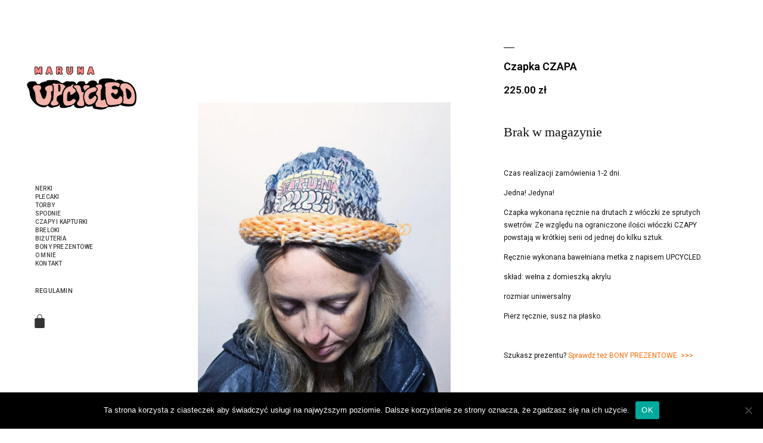

--- FILE ---
content_type: text/html; charset=UTF-8
request_url: https://maruna.pl/produkt/czapka44/
body_size: 86025
content:
<!DOCTYPE html>
<html dir="ltr" lang="pl-PL" prefix="og: https://ogp.me/ns#">
<head>
	<meta charset="UTF-8">
	<meta name="viewport" content="width=device-width, initial-scale=1.0, viewport-fit=cover" />		<title>Czapka CZAPA | MARUNA | Upcycled Fashion</title>

		<!-- All in One SEO 4.6.8.1 - aioseo.com -->
		<meta name="description" content="Upcyklingowa nerka Kreuzberg, zielony sztruks, 98% UPCYCLED" />
		<meta name="robots" content="max-image-preview:large" />
		<link rel="canonical" href="https://maruna.pl/produkt/czapka44/" />
		<meta name="generator" content="All in One SEO (AIOSEO) 4.6.8.1" />
		<meta property="og:locale" content="pl_PL" />
		<meta property="og:site_name" content="MARUNA | Upcycled Fashion |" />
		<meta property="og:type" content="article" />
		<meta property="og:title" content="Czapka CZAPA | MARUNA | Upcycled Fashion" />
		<meta property="og:description" content="Upcyklingowa nerka Kreuzberg, zielony sztruks, 98% UPCYCLED" />
		<meta property="og:url" content="https://maruna.pl/produkt/czapka44/" />
		<meta property="article:published_time" content="2023-10-12T21:10:40+00:00" />
		<meta property="article:modified_time" content="2023-12-02T13:45:31+00:00" />
		<meta name="twitter:card" content="summary" />
		<meta name="twitter:title" content="Czapka CZAPA | MARUNA | Upcycled Fashion" />
		<meta name="twitter:description" content="Upcyklingowa nerka Kreuzberg, zielony sztruks, 98% UPCYCLED" />
		<script type="application/ld+json" class="aioseo-schema">
			{"@context":"https:\/\/schema.org","@graph":[{"@type":"BreadcrumbList","@id":"https:\/\/maruna.pl\/produkt\/czapka44\/#breadcrumblist","itemListElement":[{"@type":"ListItem","@id":"https:\/\/maruna.pl\/#listItem","position":1,"name":"Dom","item":"https:\/\/maruna.pl\/","nextItem":"https:\/\/maruna.pl\/produkt\/czapka44\/#listItem"},{"@type":"ListItem","@id":"https:\/\/maruna.pl\/produkt\/czapka44\/#listItem","position":2,"name":"Czapka CZAPA","previousItem":"https:\/\/maruna.pl\/#listItem"}]},{"@type":"ItemPage","@id":"https:\/\/maruna.pl\/produkt\/czapka44\/#itempage","url":"https:\/\/maruna.pl\/produkt\/czapka44\/","name":"Czapka CZAPA | MARUNA | Upcycled Fashion","description":"Upcyklingowa nerka Kreuzberg, zielony sztruks, 98% UPCYCLED","inLanguage":"pl-PL","isPartOf":{"@id":"https:\/\/maruna.pl\/#website"},"breadcrumb":{"@id":"https:\/\/maruna.pl\/produkt\/czapka44\/#breadcrumblist"},"image":{"@type":"ImageObject","url":"https:\/\/maruna.pl\/wp-content\/uploads\/2023\/10\/pomarancz-stronka-min.jpg","@id":"https:\/\/maruna.pl\/produkt\/czapka44\/#mainImage","width":792,"height":990,"caption":"maruna"},"primaryImageOfPage":{"@id":"https:\/\/maruna.pl\/produkt\/czapka44\/#mainImage"},"datePublished":"2023-10-12T23:10:40+02:00","dateModified":"2023-12-02T14:45:31+01:00"},{"@type":"Organization","@id":"https:\/\/maruna.pl\/#organization","name":"MARUNA | Upcycled Fashion","url":"https:\/\/maruna.pl\/"},{"@type":"WebSite","@id":"https:\/\/maruna.pl\/#website","url":"https:\/\/maruna.pl\/","name":"MARUNA | Upcycled Fashion","inLanguage":"pl-PL","publisher":{"@id":"https:\/\/maruna.pl\/#organization"}}]}
		</script>
		<!-- All in One SEO -->

<link rel='dns-prefetch' href='//www.googletagmanager.com' />
<link rel="alternate" type="application/rss+xml" title="MARUNA | Upcycled Fashion &raquo; Kanał z wpisami" href="https://maruna.pl/feed/" />
<link rel="alternate" type="application/rss+xml" title="MARUNA | Upcycled Fashion &raquo; Kanał z komentarzami" href="https://maruna.pl/comments/feed/" />
		<!-- This site uses the Google Analytics by MonsterInsights plugin v9.0.0 - Using Analytics tracking - https://www.monsterinsights.com/ -->
		<!-- Note: MonsterInsights is not currently configured on this site. The site owner needs to authenticate with Google Analytics in the MonsterInsights settings panel. -->
					<!-- No tracking code set -->
				<!-- / Google Analytics by MonsterInsights -->
		<script>
window._wpemojiSettings = {"baseUrl":"https:\/\/s.w.org\/images\/core\/emoji\/15.0.3\/72x72\/","ext":".png","svgUrl":"https:\/\/s.w.org\/images\/core\/emoji\/15.0.3\/svg\/","svgExt":".svg","source":{"concatemoji":"https:\/\/maruna.pl\/wp-includes\/js\/wp-emoji-release.min.js?ver=6.6.4"}};
/*! This file is auto-generated */
!function(i,n){var o,s,e;function c(e){try{var t={supportTests:e,timestamp:(new Date).valueOf()};sessionStorage.setItem(o,JSON.stringify(t))}catch(e){}}function p(e,t,n){e.clearRect(0,0,e.canvas.width,e.canvas.height),e.fillText(t,0,0);var t=new Uint32Array(e.getImageData(0,0,e.canvas.width,e.canvas.height).data),r=(e.clearRect(0,0,e.canvas.width,e.canvas.height),e.fillText(n,0,0),new Uint32Array(e.getImageData(0,0,e.canvas.width,e.canvas.height).data));return t.every(function(e,t){return e===r[t]})}function u(e,t,n){switch(t){case"flag":return n(e,"\ud83c\udff3\ufe0f\u200d\u26a7\ufe0f","\ud83c\udff3\ufe0f\u200b\u26a7\ufe0f")?!1:!n(e,"\ud83c\uddfa\ud83c\uddf3","\ud83c\uddfa\u200b\ud83c\uddf3")&&!n(e,"\ud83c\udff4\udb40\udc67\udb40\udc62\udb40\udc65\udb40\udc6e\udb40\udc67\udb40\udc7f","\ud83c\udff4\u200b\udb40\udc67\u200b\udb40\udc62\u200b\udb40\udc65\u200b\udb40\udc6e\u200b\udb40\udc67\u200b\udb40\udc7f");case"emoji":return!n(e,"\ud83d\udc26\u200d\u2b1b","\ud83d\udc26\u200b\u2b1b")}return!1}function f(e,t,n){var r="undefined"!=typeof WorkerGlobalScope&&self instanceof WorkerGlobalScope?new OffscreenCanvas(300,150):i.createElement("canvas"),a=r.getContext("2d",{willReadFrequently:!0}),o=(a.textBaseline="top",a.font="600 32px Arial",{});return e.forEach(function(e){o[e]=t(a,e,n)}),o}function t(e){var t=i.createElement("script");t.src=e,t.defer=!0,i.head.appendChild(t)}"undefined"!=typeof Promise&&(o="wpEmojiSettingsSupports",s=["flag","emoji"],n.supports={everything:!0,everythingExceptFlag:!0},e=new Promise(function(e){i.addEventListener("DOMContentLoaded",e,{once:!0})}),new Promise(function(t){var n=function(){try{var e=JSON.parse(sessionStorage.getItem(o));if("object"==typeof e&&"number"==typeof e.timestamp&&(new Date).valueOf()<e.timestamp+604800&&"object"==typeof e.supportTests)return e.supportTests}catch(e){}return null}();if(!n){if("undefined"!=typeof Worker&&"undefined"!=typeof OffscreenCanvas&&"undefined"!=typeof URL&&URL.createObjectURL&&"undefined"!=typeof Blob)try{var e="postMessage("+f.toString()+"("+[JSON.stringify(s),u.toString(),p.toString()].join(",")+"));",r=new Blob([e],{type:"text/javascript"}),a=new Worker(URL.createObjectURL(r),{name:"wpTestEmojiSupports"});return void(a.onmessage=function(e){c(n=e.data),a.terminate(),t(n)})}catch(e){}c(n=f(s,u,p))}t(n)}).then(function(e){for(var t in e)n.supports[t]=e[t],n.supports.everything=n.supports.everything&&n.supports[t],"flag"!==t&&(n.supports.everythingExceptFlag=n.supports.everythingExceptFlag&&n.supports[t]);n.supports.everythingExceptFlag=n.supports.everythingExceptFlag&&!n.supports.flag,n.DOMReady=!1,n.readyCallback=function(){n.DOMReady=!0}}).then(function(){return e}).then(function(){var e;n.supports.everything||(n.readyCallback(),(e=n.source||{}).concatemoji?t(e.concatemoji):e.wpemoji&&e.twemoji&&(t(e.twemoji),t(e.wpemoji)))}))}((window,document),window._wpemojiSettings);
</script>
<style id='wp-emoji-styles-inline-css'>

	img.wp-smiley, img.emoji {
		display: inline !important;
		border: none !important;
		box-shadow: none !important;
		height: 1em !important;
		width: 1em !important;
		margin: 0 0.07em !important;
		vertical-align: -0.1em !important;
		background: none !important;
		padding: 0 !important;
	}
</style>
<link rel='stylesheet' id='wp-block-library-css' href='https://maruna.pl/wp-includes/css/dist/block-library/style.min.css?ver=6.6.4' media='all' />
<style id='wp-block-library-theme-inline-css'>
.wp-block-audio :where(figcaption){color:#555;font-size:13px;text-align:center}.is-dark-theme .wp-block-audio :where(figcaption){color:#ffffffa6}.wp-block-audio{margin:0 0 1em}.wp-block-code{border:1px solid #ccc;border-radius:4px;font-family:Menlo,Consolas,monaco,monospace;padding:.8em 1em}.wp-block-embed :where(figcaption){color:#555;font-size:13px;text-align:center}.is-dark-theme .wp-block-embed :where(figcaption){color:#ffffffa6}.wp-block-embed{margin:0 0 1em}.blocks-gallery-caption{color:#555;font-size:13px;text-align:center}.is-dark-theme .blocks-gallery-caption{color:#ffffffa6}:root :where(.wp-block-image figcaption){color:#555;font-size:13px;text-align:center}.is-dark-theme :root :where(.wp-block-image figcaption){color:#ffffffa6}.wp-block-image{margin:0 0 1em}.wp-block-pullquote{border-bottom:4px solid;border-top:4px solid;color:currentColor;margin-bottom:1.75em}.wp-block-pullquote cite,.wp-block-pullquote footer,.wp-block-pullquote__citation{color:currentColor;font-size:.8125em;font-style:normal;text-transform:uppercase}.wp-block-quote{border-left:.25em solid;margin:0 0 1.75em;padding-left:1em}.wp-block-quote cite,.wp-block-quote footer{color:currentColor;font-size:.8125em;font-style:normal;position:relative}.wp-block-quote.has-text-align-right{border-left:none;border-right:.25em solid;padding-left:0;padding-right:1em}.wp-block-quote.has-text-align-center{border:none;padding-left:0}.wp-block-quote.is-large,.wp-block-quote.is-style-large,.wp-block-quote.is-style-plain{border:none}.wp-block-search .wp-block-search__label{font-weight:700}.wp-block-search__button{border:1px solid #ccc;padding:.375em .625em}:where(.wp-block-group.has-background){padding:1.25em 2.375em}.wp-block-separator.has-css-opacity{opacity:.4}.wp-block-separator{border:none;border-bottom:2px solid;margin-left:auto;margin-right:auto}.wp-block-separator.has-alpha-channel-opacity{opacity:1}.wp-block-separator:not(.is-style-wide):not(.is-style-dots){width:100px}.wp-block-separator.has-background:not(.is-style-dots){border-bottom:none;height:1px}.wp-block-separator.has-background:not(.is-style-wide):not(.is-style-dots){height:2px}.wp-block-table{margin:0 0 1em}.wp-block-table td,.wp-block-table th{word-break:normal}.wp-block-table :where(figcaption){color:#555;font-size:13px;text-align:center}.is-dark-theme .wp-block-table :where(figcaption){color:#ffffffa6}.wp-block-video :where(figcaption){color:#555;font-size:13px;text-align:center}.is-dark-theme .wp-block-video :where(figcaption){color:#ffffffa6}.wp-block-video{margin:0 0 1em}:root :where(.wp-block-template-part.has-background){margin-bottom:0;margin-top:0;padding:1.25em 2.375em}
</style>
<style id='classic-theme-styles-inline-css'>
/*! This file is auto-generated */
.wp-block-button__link{color:#fff;background-color:#32373c;border-radius:9999px;box-shadow:none;text-decoration:none;padding:calc(.667em + 2px) calc(1.333em + 2px);font-size:1.125em}.wp-block-file__button{background:#32373c;color:#fff;text-decoration:none}
</style>
<style id='global-styles-inline-css'>
:root{--wp--preset--aspect-ratio--square: 1;--wp--preset--aspect-ratio--4-3: 4/3;--wp--preset--aspect-ratio--3-4: 3/4;--wp--preset--aspect-ratio--3-2: 3/2;--wp--preset--aspect-ratio--2-3: 2/3;--wp--preset--aspect-ratio--16-9: 16/9;--wp--preset--aspect-ratio--9-16: 9/16;--wp--preset--color--black: #000000;--wp--preset--color--cyan-bluish-gray: #abb8c3;--wp--preset--color--white: #FFF;--wp--preset--color--pale-pink: #f78da7;--wp--preset--color--vivid-red: #cf2e2e;--wp--preset--color--luminous-vivid-orange: #ff6900;--wp--preset--color--luminous-vivid-amber: #fcb900;--wp--preset--color--light-green-cyan: #7bdcb5;--wp--preset--color--vivid-green-cyan: #00d084;--wp--preset--color--pale-cyan-blue: #8ed1fc;--wp--preset--color--vivid-cyan-blue: #0693e3;--wp--preset--color--vivid-purple: #9b51e0;--wp--preset--color--primary: #0073a8;--wp--preset--color--secondary: #005075;--wp--preset--color--dark-gray: #111;--wp--preset--color--light-gray: #767676;--wp--preset--gradient--vivid-cyan-blue-to-vivid-purple: linear-gradient(135deg,rgba(6,147,227,1) 0%,rgb(155,81,224) 100%);--wp--preset--gradient--light-green-cyan-to-vivid-green-cyan: linear-gradient(135deg,rgb(122,220,180) 0%,rgb(0,208,130) 100%);--wp--preset--gradient--luminous-vivid-amber-to-luminous-vivid-orange: linear-gradient(135deg,rgba(252,185,0,1) 0%,rgba(255,105,0,1) 100%);--wp--preset--gradient--luminous-vivid-orange-to-vivid-red: linear-gradient(135deg,rgba(255,105,0,1) 0%,rgb(207,46,46) 100%);--wp--preset--gradient--very-light-gray-to-cyan-bluish-gray: linear-gradient(135deg,rgb(238,238,238) 0%,rgb(169,184,195) 100%);--wp--preset--gradient--cool-to-warm-spectrum: linear-gradient(135deg,rgb(74,234,220) 0%,rgb(151,120,209) 20%,rgb(207,42,186) 40%,rgb(238,44,130) 60%,rgb(251,105,98) 80%,rgb(254,248,76) 100%);--wp--preset--gradient--blush-light-purple: linear-gradient(135deg,rgb(255,206,236) 0%,rgb(152,150,240) 100%);--wp--preset--gradient--blush-bordeaux: linear-gradient(135deg,rgb(254,205,165) 0%,rgb(254,45,45) 50%,rgb(107,0,62) 100%);--wp--preset--gradient--luminous-dusk: linear-gradient(135deg,rgb(255,203,112) 0%,rgb(199,81,192) 50%,rgb(65,88,208) 100%);--wp--preset--gradient--pale-ocean: linear-gradient(135deg,rgb(255,245,203) 0%,rgb(182,227,212) 50%,rgb(51,167,181) 100%);--wp--preset--gradient--electric-grass: linear-gradient(135deg,rgb(202,248,128) 0%,rgb(113,206,126) 100%);--wp--preset--gradient--midnight: linear-gradient(135deg,rgb(2,3,129) 0%,rgb(40,116,252) 100%);--wp--preset--font-size--small: 19.5px;--wp--preset--font-size--medium: 20px;--wp--preset--font-size--large: 36.5px;--wp--preset--font-size--x-large: 42px;--wp--preset--font-size--normal: 22px;--wp--preset--font-size--huge: 49.5px;--wp--preset--font-family--inter: "Inter", sans-serif;--wp--preset--font-family--cardo: Cardo;--wp--preset--spacing--20: 0.44rem;--wp--preset--spacing--30: 0.67rem;--wp--preset--spacing--40: 1rem;--wp--preset--spacing--50: 1.5rem;--wp--preset--spacing--60: 2.25rem;--wp--preset--spacing--70: 3.38rem;--wp--preset--spacing--80: 5.06rem;--wp--preset--shadow--natural: 6px 6px 9px rgba(0, 0, 0, 0.2);--wp--preset--shadow--deep: 12px 12px 50px rgba(0, 0, 0, 0.4);--wp--preset--shadow--sharp: 6px 6px 0px rgba(0, 0, 0, 0.2);--wp--preset--shadow--outlined: 6px 6px 0px -3px rgba(255, 255, 255, 1), 6px 6px rgba(0, 0, 0, 1);--wp--preset--shadow--crisp: 6px 6px 0px rgba(0, 0, 0, 1);}:where(.is-layout-flex){gap: 0.5em;}:where(.is-layout-grid){gap: 0.5em;}body .is-layout-flex{display: flex;}.is-layout-flex{flex-wrap: wrap;align-items: center;}.is-layout-flex > :is(*, div){margin: 0;}body .is-layout-grid{display: grid;}.is-layout-grid > :is(*, div){margin: 0;}:where(.wp-block-columns.is-layout-flex){gap: 2em;}:where(.wp-block-columns.is-layout-grid){gap: 2em;}:where(.wp-block-post-template.is-layout-flex){gap: 1.25em;}:where(.wp-block-post-template.is-layout-grid){gap: 1.25em;}.has-black-color{color: var(--wp--preset--color--black) !important;}.has-cyan-bluish-gray-color{color: var(--wp--preset--color--cyan-bluish-gray) !important;}.has-white-color{color: var(--wp--preset--color--white) !important;}.has-pale-pink-color{color: var(--wp--preset--color--pale-pink) !important;}.has-vivid-red-color{color: var(--wp--preset--color--vivid-red) !important;}.has-luminous-vivid-orange-color{color: var(--wp--preset--color--luminous-vivid-orange) !important;}.has-luminous-vivid-amber-color{color: var(--wp--preset--color--luminous-vivid-amber) !important;}.has-light-green-cyan-color{color: var(--wp--preset--color--light-green-cyan) !important;}.has-vivid-green-cyan-color{color: var(--wp--preset--color--vivid-green-cyan) !important;}.has-pale-cyan-blue-color{color: var(--wp--preset--color--pale-cyan-blue) !important;}.has-vivid-cyan-blue-color{color: var(--wp--preset--color--vivid-cyan-blue) !important;}.has-vivid-purple-color{color: var(--wp--preset--color--vivid-purple) !important;}.has-black-background-color{background-color: var(--wp--preset--color--black) !important;}.has-cyan-bluish-gray-background-color{background-color: var(--wp--preset--color--cyan-bluish-gray) !important;}.has-white-background-color{background-color: var(--wp--preset--color--white) !important;}.has-pale-pink-background-color{background-color: var(--wp--preset--color--pale-pink) !important;}.has-vivid-red-background-color{background-color: var(--wp--preset--color--vivid-red) !important;}.has-luminous-vivid-orange-background-color{background-color: var(--wp--preset--color--luminous-vivid-orange) !important;}.has-luminous-vivid-amber-background-color{background-color: var(--wp--preset--color--luminous-vivid-amber) !important;}.has-light-green-cyan-background-color{background-color: var(--wp--preset--color--light-green-cyan) !important;}.has-vivid-green-cyan-background-color{background-color: var(--wp--preset--color--vivid-green-cyan) !important;}.has-pale-cyan-blue-background-color{background-color: var(--wp--preset--color--pale-cyan-blue) !important;}.has-vivid-cyan-blue-background-color{background-color: var(--wp--preset--color--vivid-cyan-blue) !important;}.has-vivid-purple-background-color{background-color: var(--wp--preset--color--vivid-purple) !important;}.has-black-border-color{border-color: var(--wp--preset--color--black) !important;}.has-cyan-bluish-gray-border-color{border-color: var(--wp--preset--color--cyan-bluish-gray) !important;}.has-white-border-color{border-color: var(--wp--preset--color--white) !important;}.has-pale-pink-border-color{border-color: var(--wp--preset--color--pale-pink) !important;}.has-vivid-red-border-color{border-color: var(--wp--preset--color--vivid-red) !important;}.has-luminous-vivid-orange-border-color{border-color: var(--wp--preset--color--luminous-vivid-orange) !important;}.has-luminous-vivid-amber-border-color{border-color: var(--wp--preset--color--luminous-vivid-amber) !important;}.has-light-green-cyan-border-color{border-color: var(--wp--preset--color--light-green-cyan) !important;}.has-vivid-green-cyan-border-color{border-color: var(--wp--preset--color--vivid-green-cyan) !important;}.has-pale-cyan-blue-border-color{border-color: var(--wp--preset--color--pale-cyan-blue) !important;}.has-vivid-cyan-blue-border-color{border-color: var(--wp--preset--color--vivid-cyan-blue) !important;}.has-vivid-purple-border-color{border-color: var(--wp--preset--color--vivid-purple) !important;}.has-vivid-cyan-blue-to-vivid-purple-gradient-background{background: var(--wp--preset--gradient--vivid-cyan-blue-to-vivid-purple) !important;}.has-light-green-cyan-to-vivid-green-cyan-gradient-background{background: var(--wp--preset--gradient--light-green-cyan-to-vivid-green-cyan) !important;}.has-luminous-vivid-amber-to-luminous-vivid-orange-gradient-background{background: var(--wp--preset--gradient--luminous-vivid-amber-to-luminous-vivid-orange) !important;}.has-luminous-vivid-orange-to-vivid-red-gradient-background{background: var(--wp--preset--gradient--luminous-vivid-orange-to-vivid-red) !important;}.has-very-light-gray-to-cyan-bluish-gray-gradient-background{background: var(--wp--preset--gradient--very-light-gray-to-cyan-bluish-gray) !important;}.has-cool-to-warm-spectrum-gradient-background{background: var(--wp--preset--gradient--cool-to-warm-spectrum) !important;}.has-blush-light-purple-gradient-background{background: var(--wp--preset--gradient--blush-light-purple) !important;}.has-blush-bordeaux-gradient-background{background: var(--wp--preset--gradient--blush-bordeaux) !important;}.has-luminous-dusk-gradient-background{background: var(--wp--preset--gradient--luminous-dusk) !important;}.has-pale-ocean-gradient-background{background: var(--wp--preset--gradient--pale-ocean) !important;}.has-electric-grass-gradient-background{background: var(--wp--preset--gradient--electric-grass) !important;}.has-midnight-gradient-background{background: var(--wp--preset--gradient--midnight) !important;}.has-small-font-size{font-size: var(--wp--preset--font-size--small) !important;}.has-medium-font-size{font-size: var(--wp--preset--font-size--medium) !important;}.has-large-font-size{font-size: var(--wp--preset--font-size--large) !important;}.has-x-large-font-size{font-size: var(--wp--preset--font-size--x-large) !important;}
:where(.wp-block-post-template.is-layout-flex){gap: 1.25em;}:where(.wp-block-post-template.is-layout-grid){gap: 1.25em;}
:where(.wp-block-columns.is-layout-flex){gap: 2em;}:where(.wp-block-columns.is-layout-grid){gap: 2em;}
:root :where(.wp-block-pullquote){font-size: 1.5em;line-height: 1.6;}
</style>
<link rel='stylesheet' id='contact-form-7-css' href='https://maruna.pl/wp-content/plugins/contact-form-7/includes/css/styles.css?ver=5.9.8' media='all' />
<link rel='stylesheet' id='cookie-notice-front-css' href='https://maruna.pl/wp-content/plugins/cookie-notice/css/front.min.css?ver=2.4.17' media='all' />
<link rel='stylesheet' id='woocommerce-layout-css' href='https://maruna.pl/wp-content/plugins/woocommerce/assets/css/woocommerce-layout.css?ver=9.1.5' media='all' />
<link rel='stylesheet' id='woocommerce-smallscreen-css' href='https://maruna.pl/wp-content/plugins/woocommerce/assets/css/woocommerce-smallscreen.css?ver=9.1.5' media='only screen and (max-width: 768px)' />
<link rel='stylesheet' id='woocommerce-general-css' href='//maruna.pl/wp-content/plugins/woocommerce/assets/css/twenty-nineteen.css?ver=9.1.5' media='all' />
<style id='woocommerce-inline-inline-css'>
.woocommerce form .form-row .required { visibility: visible; }
</style>
<link rel='stylesheet' id='wooac-feather-css' href='https://maruna.pl/wp-content/plugins/woo-added-to-cart-notification/assets/libs/feather/feather.css?ver=6.6.4' media='all' />
<link rel='stylesheet' id='magnific-popup-css' href='https://maruna.pl/wp-content/plugins/woo-added-to-cart-notification/assets/libs/magnific-popup/magnific-popup.css?ver=6.6.4' media='all' />
<link rel='stylesheet' id='wooac-frontend-css' href='https://maruna.pl/wp-content/plugins/woo-added-to-cart-notification/assets/css/frontend.css?ver=3.0.6' media='all' />
<link rel='stylesheet' id='twentynineteen-style-css' href='https://maruna.pl/wp-content/themes/twentynineteen/style.css?ver=1.7' media='all' />
<link rel='stylesheet' id='twentynineteen-print-style-css' href='https://maruna.pl/wp-content/themes/twentynineteen/print.css?ver=1.7' media='print' />
<link rel='stylesheet' id='elementor-icons-css' href='https://maruna.pl/wp-content/plugins/elementor/assets/lib/eicons/css/elementor-icons.min.css?ver=5.30.0' media='all' />
<link rel='stylesheet' id='elementor-frontend-css' href='https://maruna.pl/wp-content/plugins/elementor/assets/css/frontend.min.css?ver=3.23.3' media='all' />
<link rel='stylesheet' id='swiper-css' href='https://maruna.pl/wp-content/plugins/elementor/assets/lib/swiper/v8/css/swiper.min.css?ver=8.4.5' media='all' />
<link rel='stylesheet' id='elementor-post-59949-css' href='https://maruna.pl/wp-content/uploads/elementor/css/post-59949.css?ver=1722544778' media='all' />
<link rel='stylesheet' id='elementor-pro-css' href='https://maruna.pl/wp-content/plugins/elementor-pro/assets/css/frontend.min.css?ver=3.23.2' media='all' />
<link rel='stylesheet' id='elementor-global-css' href='https://maruna.pl/wp-content/uploads/elementor/css/global.css?ver=1722544779' media='all' />
<link rel='stylesheet' id='elementor-post-59983-css' href='https://maruna.pl/wp-content/uploads/elementor/css/post-59983.css?ver=1722544779' media='all' />
<link rel='stylesheet' id='elementor-post-59977-css' href='https://maruna.pl/wp-content/uploads/elementor/css/post-59977.css?ver=1757610650' media='all' />
<link rel='stylesheet' id='google-fonts-1-css' href='https://fonts.googleapis.com/css?family=Roboto%3A100%2C100italic%2C200%2C200italic%2C300%2C300italic%2C400%2C400italic%2C500%2C500italic%2C600%2C600italic%2C700%2C700italic%2C800%2C800italic%2C900%2C900italic%7CRoboto+Slab%3A100%2C100italic%2C200%2C200italic%2C300%2C300italic%2C400%2C400italic%2C500%2C500italic%2C600%2C600italic%2C700%2C700italic%2C800%2C800italic%2C900%2C900italic&#038;display=auto&#038;subset=latin-ext&#038;ver=6.6.4' media='all' />
<link rel='stylesheet' id='elementor-icons-shared-0-css' href='https://maruna.pl/wp-content/plugins/elementor/assets/lib/font-awesome/css/fontawesome.min.css?ver=5.15.3' media='all' />
<link rel='stylesheet' id='elementor-icons-fa-brands-css' href='https://maruna.pl/wp-content/plugins/elementor/assets/lib/font-awesome/css/brands.min.css?ver=5.15.3' media='all' />
<link rel='stylesheet' id='elementor-icons-fa-solid-css' href='https://maruna.pl/wp-content/plugins/elementor/assets/lib/font-awesome/css/solid.min.css?ver=5.15.3' media='all' />
<link rel="preconnect" href="https://fonts.gstatic.com/" crossorigin><script id="woocommerce-google-analytics-integration-gtag-js-after">
/* Google Analytics for WooCommerce (gtag.js) */
					window.dataLayer = window.dataLayer || [];
					function gtag(){dataLayer.push(arguments);}
					// Set up default consent state.
					for ( const mode of [{"analytics_storage":"denied","ad_storage":"denied","ad_user_data":"denied","ad_personalization":"denied","region":["AT","BE","BG","HR","CY","CZ","DK","EE","FI","FR","DE","GR","HU","IS","IE","IT","LV","LI","LT","LU","MT","NL","NO","PL","PT","RO","SK","SI","ES","SE","GB","CH"]}] || [] ) {
						gtag( "consent", "default", { "wait_for_update": 500, ...mode } );
					}
					gtag("js", new Date());
					gtag("set", "developer_id.dOGY3NW", true);
					gtag("config", "UA-112242901-1", {"track_404":true,"allow_google_signals":false,"logged_in":false,"linker":{"domains":[],"allow_incoming":false},"custom_map":{"dimension1":"logged_in"}});
</script>
<script id="cookie-notice-front-js-before">
var cnArgs = {"ajaxUrl":"https:\/\/maruna.pl\/wp-admin\/admin-ajax.php","nonce":"28724ac9c6","hideEffect":"fade","position":"bottom","onScroll":false,"onScrollOffset":100,"onClick":false,"cookieName":"cookie_notice_accepted","cookieTime":2592000,"cookieTimeRejected":2592000,"globalCookie":false,"redirection":false,"cache":false,"revokeCookies":false,"revokeCookiesOpt":"automatic"};
</script>
<script src="https://maruna.pl/wp-content/plugins/cookie-notice/js/front.min.js?ver=2.4.17" id="cookie-notice-front-js"></script>
<script src="https://maruna.pl/wp-includes/js/jquery/jquery.min.js?ver=3.7.1" id="jquery-core-js"></script>
<script src="https://maruna.pl/wp-includes/js/jquery/jquery-migrate.min.js?ver=3.4.1" id="jquery-migrate-js"></script>
<script src="https://maruna.pl/wp-content/plugins/woocommerce/assets/js/jquery-blockui/jquery.blockUI.min.js?ver=2.7.0-wc.9.1.5" id="jquery-blockui-js" defer data-wp-strategy="defer"></script>
<script id="wc-add-to-cart-js-extra">
var wc_add_to_cart_params = {"ajax_url":"\/wp-admin\/admin-ajax.php","wc_ajax_url":"\/?wc-ajax=%%endpoint%%","i18n_view_cart":"Zobacz koszyk","cart_url":"https:\/\/maruna.pl\/koszyk\/","is_cart":"","cart_redirect_after_add":"no"};
</script>
<script src="https://maruna.pl/wp-content/plugins/woocommerce/assets/js/frontend/add-to-cart.min.js?ver=9.1.5" id="wc-add-to-cart-js" defer data-wp-strategy="defer"></script>
<script src="https://maruna.pl/wp-content/plugins/woocommerce/assets/js/flexslider/jquery.flexslider.min.js?ver=2.7.2-wc.9.1.5" id="flexslider-js" defer data-wp-strategy="defer"></script>
<script id="wc-single-product-js-extra">
var wc_single_product_params = {"i18n_required_rating_text":"Prosz\u0119 wybra\u0107 ocen\u0119","review_rating_required":"yes","flexslider":{"rtl":false,"animation":"slide","smoothHeight":true,"directionNav":false,"controlNav":"thumbnails","slideshow":false,"animationSpeed":500,"animationLoop":false,"allowOneSlide":false},"zoom_enabled":"","zoom_options":[],"photoswipe_enabled":"","photoswipe_options":{"shareEl":false,"closeOnScroll":false,"history":false,"hideAnimationDuration":0,"showAnimationDuration":0},"flexslider_enabled":"1"};
</script>
<script src="https://maruna.pl/wp-content/plugins/woocommerce/assets/js/frontend/single-product.min.js?ver=9.1.5" id="wc-single-product-js" defer data-wp-strategy="defer"></script>
<script src="https://maruna.pl/wp-content/plugins/woocommerce/assets/js/js-cookie/js.cookie.min.js?ver=2.1.4-wc.9.1.5" id="js-cookie-js" data-wp-strategy="defer"></script>
<script id="woocommerce-js-extra">
var woocommerce_params = {"ajax_url":"\/wp-admin\/admin-ajax.php","wc_ajax_url":"\/?wc-ajax=%%endpoint%%"};
</script>
<script src="https://maruna.pl/wp-content/plugins/woocommerce/assets/js/frontend/woocommerce.min.js?ver=9.1.5" id="woocommerce-js" defer data-wp-strategy="defer"></script>
<script id="enhanced-ecommerce-google-analytics-js-extra">
var ConvAioGlobal = {"nonce":"8e6831ccfd"};
</script>
<script data-cfasync="false" data-no-optimize="1" data-pagespeed-no-defer src="https://maruna.pl/wp-content/plugins/enhanced-e-commerce-for-woocommerce-store/public/js/con-gtm-google-analytics.js?ver=7.1.4" id="enhanced-ecommerce-google-analytics-js"></script>
<script data-cfasync="false" data-no-optimize="1" data-pagespeed-no-defer id="enhanced-ecommerce-google-analytics-js-after">
tvc_smd={"tvc_wcv":"9.1.5","tvc_wpv":"6.6.4","tvc_eev":"7.1.4","tvc_cnf":{"t_cg":"","t_ec":"","t_ee":"on","t_df":"","t_gUser":"1","t_UAen":"on","t_thr":"6","t_IPA":"1","t_PrivacyPolicy":"1"},"tvc_sub_data":{"sub_id":"27479","cu_id":"23072","pl_id":"1","ga_tra_option":"BOTH","ga_property_id":"UA-234776612-1","ga_measurement_id":"G-E0RLWH6ZXZ","ga_ads_id":"4427863421","ga_gmc_id":"600942565","ga_gmc_id_p":"256922349","op_gtag_js":"1","op_en_e_t":"1","op_rm_t_t":"1","op_dy_rm_t_t":"1","op_li_ga_wi_ads":"1","gmc_is_product_sync":"0","gmc_is_site_verified":"1","gmc_is_domain_claim":"1","gmc_product_count":"0","fb_pixel_id":"","tracking_method":"","user_gtm_id":""}};
</script>
<link rel="https://api.w.org/" href="https://maruna.pl/wp-json/" /><link rel="alternate" title="JSON" type="application/json" href="https://maruna.pl/wp-json/wp/v2/product/70312" /><link rel="EditURI" type="application/rsd+xml" title="RSD" href="https://maruna.pl/xmlrpc.php?rsd" />
<meta name="generator" content="WordPress 6.6.4" />
<meta name="generator" content="WooCommerce 9.1.5" />
<link rel='shortlink' href='https://maruna.pl/?p=70312' />
<link rel="alternate" title="oEmbed (JSON)" type="application/json+oembed" href="https://maruna.pl/wp-json/oembed/1.0/embed?url=https%3A%2F%2Fmaruna.pl%2Fprodukt%2Fczapka44%2F" />
<link rel="alternate" title="oEmbed (XML)" type="text/xml+oembed" href="https://maruna.pl/wp-json/oembed/1.0/embed?url=https%3A%2F%2Fmaruna.pl%2Fprodukt%2Fczapka44%2F&#038;format=xml" />
<!-- Analytics by WP Statistics v14.9.3 - https://wp-statistics.com/ -->
	<noscript><style>.woocommerce-product-gallery{ opacity: 1 !important; }</style></noscript>
	<meta name="generator" content="Elementor 3.23.3; features: additional_custom_breakpoints, e_lazyload; settings: css_print_method-external, google_font-enabled, font_display-auto">
<style>.recentcomments a{display:inline !important;padding:0 !important;margin:0 !important;}</style>    <script data-cfasync="false" data-no-optimize="1" data-pagespeed-no-defer>
      var tvc_lc = 'PLN';
    </script>
    <script data-cfasync="false" data-no-optimize="1" data-pagespeed-no-defer>
      var tvc_lc = 'PLN';
    </script>
<script data-cfasync="false" data-pagespeed-no-defer type="text/javascript">
      window.dataLayer = window.dataLayer || [];
      dataLayer.push({"event":"begin_datalayer","cov_ga3_propety_id":"UA-234776612-1","cov_ga4_measurment_id":"G-E0RLWH6ZXZ","cov_remarketing":"1","conv_track_email":"1","conv_track_phone":"1","conv_track_address":"1"});
    </script>    <!-- Google Tag Manager by Conversios-->
    <script>
      (function(w, d, s, l, i) {
        w[l] = w[l] || [];
        w[l].push({
          'gtm.start': new Date().getTime(),
          event: 'gtm.js'
        });
        var f = d.getElementsByTagName(s)[0],
          j = d.createElement(s),
          dl = l != 'dataLayer' ? '&l=' + l : '';
        j.async = true;
        j.src =
          'https://www.googletagmanager.com/gtm.js?id=' + i + dl;
        f.parentNode.insertBefore(j, f);
      })(window, document, 'script', 'dataLayer', 'GTM-K7X94DG');
    </script>
    <!-- End Google Tag Manager -->
    <!-- Google Tag Manager (noscript) -->
    <noscript><iframe src="https://www.googletagmanager.com/ns.html?id=GTM-K7X94DG" height="0" width="0" style="display:none;visibility:hidden"></iframe></noscript>
    <!-- End Google Tag Manager (noscript) -->
        <script>
      (window.gaDevIds = window.gaDevIds || []).push('5CDcaG');
    </script>
      <script data-cfasync="false" data-no-optimize="1" data-pagespeed-no-defer>
      var tvc_lc = 'PLN';
    </script>
    <script data-cfasync="false" data-no-optimize="1" data-pagespeed-no-defer>
      var tvc_lc = 'PLN';
    </script>
			<style>
				.e-con.e-parent:nth-of-type(n+4):not(.e-lazyloaded):not(.e-no-lazyload),
				.e-con.e-parent:nth-of-type(n+4):not(.e-lazyloaded):not(.e-no-lazyload) * {
					background-image: none !important;
				}
				@media screen and (max-height: 1024px) {
					.e-con.e-parent:nth-of-type(n+3):not(.e-lazyloaded):not(.e-no-lazyload),
					.e-con.e-parent:nth-of-type(n+3):not(.e-lazyloaded):not(.e-no-lazyload) * {
						background-image: none !important;
					}
				}
				@media screen and (max-height: 640px) {
					.e-con.e-parent:nth-of-type(n+2):not(.e-lazyloaded):not(.e-no-lazyload),
					.e-con.e-parent:nth-of-type(n+2):not(.e-lazyloaded):not(.e-no-lazyload) * {
						background-image: none !important;
					}
				}
			</style>
			<style id='wp-fonts-local'>
@font-face{font-family:Inter;font-style:normal;font-weight:300 900;font-display:fallback;src:url('https://maruna.pl/wp-content/plugins/woocommerce/assets/fonts/Inter-VariableFont_slnt,wght.woff2') format('woff2');font-stretch:normal;}
@font-face{font-family:Cardo;font-style:normal;font-weight:400;font-display:fallback;src:url('https://maruna.pl/wp-content/plugins/woocommerce/assets/fonts/cardo_normal_400.woff2') format('woff2');}
</style>
<link rel="icon" href="https://maruna.pl/wp-content/uploads/2016/11/cropped-favicon-32x32.png" sizes="32x32" />
<link rel="icon" href="https://maruna.pl/wp-content/uploads/2016/11/cropped-favicon-192x192.png" sizes="192x192" />
<link rel="apple-touch-icon" href="https://maruna.pl/wp-content/uploads/2016/11/cropped-favicon-180x180.png" />
<meta name="msapplication-TileImage" content="https://maruna.pl/wp-content/uploads/2016/11/cropped-favicon-270x270.png" />
<style>.easypack_show_geowidget {
                                  background:  #FCC905 !important;
                                }</style></head>
<body data-rsssl=1 class="product-template-default single single-product postid-70312 wp-embed-responsive theme-twentynineteen cookies-not-set woocommerce woocommerce-page woocommerce-no-js singular image-filters-enabled elementor-default elementor-template-full-width elementor-kit-59949 elementor-page-59977">
    <!-- Google Tag Manager (noscript) conversios -->
    <noscript><iframe src="https://www.googletagmanager.com/ns.html?id=GTM-K7X94DG" height="0" width="0" style="display:none;visibility:hidden"></iframe></noscript>
    <!-- End Google Tag Manager (noscript) conversios -->
    <div class="woocommerce-notices-wrapper"></div>		<div data-elementor-type="product" data-elementor-id="59977" class="elementor elementor-59977 elementor-location-single post-70312 product type-product status-publish has-post-thumbnail product_cat-czapy entry first outofstock shipping-taxable purchasable product-type-simple product" data-elementor-post-type="elementor_library">
					<section class="elementor-section elementor-top-section elementor-element elementor-element-409ef23 elementor-section-full_width elementor-hidden-tablet elementor-section-height-default elementor-section-height-default" data-id="409ef23" data-element_type="section">
						<div class="elementor-container elementor-column-gap-default">
					<div class="elementor-column elementor-col-25 elementor-top-column elementor-element elementor-element-0d9070f elementor-hidden-desktop elementor-hidden-tablet" data-id="0d9070f" data-element_type="column">
			<div class="elementor-widget-wrap elementor-element-populated">
						<div class="elementor-element elementor-element-c0c7211 elementor-absolute elementor-widget elementor-widget-image" data-id="c0c7211" data-element_type="widget" data-settings="{&quot;_position&quot;:&quot;absolute&quot;}" data-widget_type="image.default">
				<div class="elementor-widget-container">
														<a href="https://maruna.pl">
							<img fetchpriority="high" width="300" height="300" src="https://maruna.pl/wp-content/uploads/2025/09/maruna-upcycled-logo-300x300.png" class="attachment-medium size-medium wp-image-76404" alt="maruna upcycled logo" srcset="https://maruna.pl/wp-content/uploads/2025/09/maruna-upcycled-logo-300x300.png 300w, https://maruna.pl/wp-content/uploads/2025/09/maruna-upcycled-logo-150x150.png 150w, https://maruna.pl/wp-content/uploads/2025/09/maruna-upcycled-logo-450x450.png 450w, https://maruna.pl/wp-content/uploads/2025/09/maruna-upcycled-logo-100x100.png 100w, https://maruna.pl/wp-content/uploads/2025/09/maruna-upcycled-logo.png 600w" sizes="(max-width: 300px) 100vw, 300px" />								</a>
													</div>
				</div>
					</div>
		</div>
				<div class="elementor-column elementor-col-25 elementor-top-column elementor-element elementor-element-508f953 elementor-hidden-desktop elementor-hidden-tablet" data-id="508f953" data-element_type="column">
			<div class="elementor-widget-wrap elementor-element-populated">
						<div class="elementor-element elementor-element-49f96db e-grid-align-left e-grid-align-mobile-center elementor-shape-rounded elementor-grid-0 elementor-widget elementor-widget-social-icons" data-id="49f96db" data-element_type="widget" data-widget_type="social-icons.default">
				<div class="elementor-widget-container">
					<div class="elementor-social-icons-wrapper elementor-grid">
							<span class="elementor-grid-item">
					<a class="elementor-icon elementor-social-icon elementor-social-icon-facebook elementor-repeater-item-55eb2f4" href="https://www.facebook.com/Maruna-183383342364/" target="_blank">
						<span class="elementor-screen-only">Facebook</span>
						<i class="fab fa-facebook"></i>					</a>
				</span>
							<span class="elementor-grid-item">
					<a class="elementor-icon elementor-social-icon elementor-social-icon-instagram elementor-repeater-item-973ae58" href="https://www.instagram.com/marunaupcycled/" target="_blank">
						<span class="elementor-screen-only">Instagram</span>
						<i class="fab fa-instagram"></i>					</a>
				</span>
					</div>
				</div>
				</div>
					</div>
		</div>
				<div class="elementor-column elementor-col-25 elementor-top-column elementor-element elementor-element-1890220 elementor-hidden-desktop elementor-hidden-tablet" data-id="1890220" data-element_type="column">
			<div class="elementor-widget-wrap elementor-element-populated">
						<div class="elementor-element elementor-element-77ea644 toggle-icon--bag-solid elementor-menu-cart--empty-indicator-hide elementor-menu-cart--items-indicator-bubble elementor-menu-cart--cart-type-side-cart elementor-menu-cart--show-remove-button-yes elementor-widget elementor-widget-woocommerce-menu-cart" data-id="77ea644" data-element_type="widget" data-settings="{&quot;cart_type&quot;:&quot;side-cart&quot;,&quot;open_cart&quot;:&quot;click&quot;,&quot;automatically_open_cart&quot;:&quot;no&quot;}" data-widget_type="woocommerce-menu-cart.default">
				<div class="elementor-widget-container">
					<div class="elementor-menu-cart__wrapper">
							<div class="elementor-menu-cart__toggle_wrapper">
					<div class="elementor-menu-cart__container elementor-lightbox" aria-hidden="true">
						<div class="elementor-menu-cart__main" aria-hidden="true">
									<div class="elementor-menu-cart__close-button">
					</div>
									<div class="widget_shopping_cart_content">
															</div>
						</div>
					</div>
							<div class="elementor-menu-cart__toggle elementor-button-wrapper">
			<a id="elementor-menu-cart__toggle_button" href="#" class="elementor-menu-cart__toggle_button elementor-button elementor-size-sm" aria-expanded="false">
				<span class="elementor-button-text"><span class="woocommerce-Price-amount amount"><bdi>0.00&nbsp;<span class="woocommerce-Price-currencySymbol">&#122;&#322;</span></bdi></span></span>
				<span class="elementor-button-icon">
					<span class="elementor-button-icon-qty" data-counter="0">0</span>
					<i class="eicon-bag-solid"></i>					<span class="elementor-screen-only">Wózek</span>
				</span>
			</a>
		</div>
						</div>
					</div> <!-- close elementor-menu-cart__wrapper -->
				</div>
				</div>
					</div>
		</div>
				<div class="elementor-column elementor-col-25 elementor-top-column elementor-element elementor-element-ab04138 elementor-hidden-desktop elementor-hidden-tablet" data-id="ab04138" data-element_type="column">
			<div class="elementor-widget-wrap elementor-element-populated">
						<div class="elementor-element elementor-element-ba7e1cc elementor-nav-menu__align-start elementor-nav-menu--stretch elementor-nav-menu--dropdown-tablet elementor-nav-menu__text-align-aside elementor-nav-menu--toggle elementor-nav-menu--burger elementor-widget elementor-widget-nav-menu" data-id="ba7e1cc" data-element_type="widget" data-settings="{&quot;layout&quot;:&quot;vertical&quot;,&quot;full_width&quot;:&quot;stretch&quot;,&quot;submenu_icon&quot;:{&quot;value&quot;:&quot;&lt;i class=\&quot;fas fa-chevron-down\&quot;&gt;&lt;\/i&gt;&quot;,&quot;library&quot;:&quot;fa-solid&quot;},&quot;toggle&quot;:&quot;burger&quot;}" data-widget_type="nav-menu.default">
				<div class="elementor-widget-container">
						<nav aria-label="Menu" class="elementor-nav-menu--main elementor-nav-menu__container elementor-nav-menu--layout-vertical e--pointer-none">
				<ul id="menu-1-ba7e1cc" class="elementor-nav-menu sm-vertical"><li class="menu-item menu-item-type-post_type menu-item-object-page menu-item-61248"><a href="https://maruna.pl/nerki/" class="elementor-item">Nerki</a></li>
<li class="menu-item menu-item-type-post_type menu-item-object-page menu-item-61273"><a href="https://maruna.pl/plecaki/" class="elementor-item">Plecaki</a></li>
<li class="menu-item menu-item-type-post_type menu-item-object-page menu-item-61260"><a href="https://maruna.pl/torby/" class="elementor-item">Torby</a></li>
<li class="menu-item menu-item-type-post_type menu-item-object-page menu-item-72857"><a href="https://maruna.pl/spodnie/" class="elementor-item">Spodnie</a></li>
<li class="menu-item menu-item-type-post_type menu-item-object-page menu-item-73688"><a href="https://maruna.pl/czapy/" class="elementor-item">Czapy i kapturki</a></li>
<li class="menu-item menu-item-type-post_type menu-item-object-page menu-item-71827"><a href="https://maruna.pl/breloki/" class="elementor-item">Breloki</a></li>
<li class="menu-item menu-item-type-post_type menu-item-object-page menu-item-65543"><a href="https://maruna.pl/bizuteria/" class="elementor-item">Biżuteria</a></li>
<li class="menu-item menu-item-type-post_type menu-item-object-page menu-item-64128"><a href="https://maruna.pl/bony-prezentowe/" class="elementor-item">Bony prezentowe</a></li>
<li class="menu-item menu-item-type-post_type menu-item-object-page menu-item-60290"><a href="https://maruna.pl/o-mnie/" class="elementor-item">O mnie</a></li>
<li class="menu-item menu-item-type-post_type menu-item-object-page menu-item-60289"><a href="https://maruna.pl/kontakt/" class="elementor-item">Kontakt</a></li>
</ul>			</nav>
					<div class="elementor-menu-toggle" role="button" tabindex="0" aria-label="Menu Toggle" aria-expanded="false">
			<i aria-hidden="true" role="presentation" class="elementor-menu-toggle__icon--open eicon-menu-bar"></i><i aria-hidden="true" role="presentation" class="elementor-menu-toggle__icon--close eicon-close"></i>			<span class="elementor-screen-only">Menu</span>
		</div>
					<nav class="elementor-nav-menu--dropdown elementor-nav-menu__container" aria-hidden="true">
				<ul id="menu-2-ba7e1cc" class="elementor-nav-menu sm-vertical"><li class="menu-item menu-item-type-post_type menu-item-object-page menu-item-61248"><a href="https://maruna.pl/nerki/" class="elementor-item" tabindex="-1">Nerki</a></li>
<li class="menu-item menu-item-type-post_type menu-item-object-page menu-item-61273"><a href="https://maruna.pl/plecaki/" class="elementor-item" tabindex="-1">Plecaki</a></li>
<li class="menu-item menu-item-type-post_type menu-item-object-page menu-item-61260"><a href="https://maruna.pl/torby/" class="elementor-item" tabindex="-1">Torby</a></li>
<li class="menu-item menu-item-type-post_type menu-item-object-page menu-item-72857"><a href="https://maruna.pl/spodnie/" class="elementor-item" tabindex="-1">Spodnie</a></li>
<li class="menu-item menu-item-type-post_type menu-item-object-page menu-item-73688"><a href="https://maruna.pl/czapy/" class="elementor-item" tabindex="-1">Czapy i kapturki</a></li>
<li class="menu-item menu-item-type-post_type menu-item-object-page menu-item-71827"><a href="https://maruna.pl/breloki/" class="elementor-item" tabindex="-1">Breloki</a></li>
<li class="menu-item menu-item-type-post_type menu-item-object-page menu-item-65543"><a href="https://maruna.pl/bizuteria/" class="elementor-item" tabindex="-1">Biżuteria</a></li>
<li class="menu-item menu-item-type-post_type menu-item-object-page menu-item-64128"><a href="https://maruna.pl/bony-prezentowe/" class="elementor-item" tabindex="-1">Bony prezentowe</a></li>
<li class="menu-item menu-item-type-post_type menu-item-object-page menu-item-60290"><a href="https://maruna.pl/o-mnie/" class="elementor-item" tabindex="-1">O mnie</a></li>
<li class="menu-item menu-item-type-post_type menu-item-object-page menu-item-60289"><a href="https://maruna.pl/kontakt/" class="elementor-item" tabindex="-1">Kontakt</a></li>
</ul>			</nav>
				</div>
				</div>
					</div>
		</div>
					</div>
		</section>
				<section class="elementor-section elementor-top-section elementor-element elementor-element-3bccb15 elementor-section-full_width elementor-hidden-phone elementor-section-height-default elementor-section-height-default" data-id="3bccb15" data-element_type="section">
						<div class="elementor-container elementor-column-gap-no">
					<div class="elementor-column elementor-col-33 elementor-top-column elementor-element elementor-element-19c8b4c elementor-hidden-phone" data-id="19c8b4c" data-element_type="column">
			<div class="elementor-widget-wrap elementor-element-populated">
						<div class="elementor-element elementor-element-8808837 elementor-widget elementor-widget-image" data-id="8808837" data-element_type="widget" data-widget_type="image.default">
				<div class="elementor-widget-container">
														<a href="https://maruna.pl">
							<img width="600" height="600" src="https://maruna.pl/wp-content/uploads/2025/09/maruna-upcycled-logo.png" class="attachment-large size-large wp-image-76404" alt="maruna upcycled logo" srcset="https://maruna.pl/wp-content/uploads/2025/09/maruna-upcycled-logo.png 600w, https://maruna.pl/wp-content/uploads/2025/09/maruna-upcycled-logo-300x300.png 300w, https://maruna.pl/wp-content/uploads/2025/09/maruna-upcycled-logo-150x150.png 150w, https://maruna.pl/wp-content/uploads/2025/09/maruna-upcycled-logo-450x450.png 450w, https://maruna.pl/wp-content/uploads/2025/09/maruna-upcycled-logo-100x100.png 100w" sizes="(max-width: 600px) 100vw, 600px" />								</a>
													</div>
				</div>
				<div class="elementor-element elementor-element-96b2180 elementor-nav-menu__align-start elementor-nav-menu--dropdown-mobile elementor-nav-menu__text-align-aside elementor-nav-menu--toggle elementor-nav-menu--burger elementor-widget elementor-widget-nav-menu" data-id="96b2180" data-element_type="widget" data-settings="{&quot;layout&quot;:&quot;vertical&quot;,&quot;submenu_icon&quot;:{&quot;value&quot;:&quot;&lt;i class=\&quot;fas fa-chevron-down\&quot;&gt;&lt;\/i&gt;&quot;,&quot;library&quot;:&quot;fa-solid&quot;},&quot;toggle&quot;:&quot;burger&quot;}" data-widget_type="nav-menu.default">
				<div class="elementor-widget-container">
						<nav aria-label="Menu" class="elementor-nav-menu--main elementor-nav-menu__container elementor-nav-menu--layout-vertical e--pointer-none">
				<ul id="menu-1-96b2180" class="elementor-nav-menu sm-vertical"><li class="menu-item menu-item-type-post_type menu-item-object-page menu-item-61248"><a href="https://maruna.pl/nerki/" class="elementor-item">Nerki</a></li>
<li class="menu-item menu-item-type-post_type menu-item-object-page menu-item-61273"><a href="https://maruna.pl/plecaki/" class="elementor-item">Plecaki</a></li>
<li class="menu-item menu-item-type-post_type menu-item-object-page menu-item-61260"><a href="https://maruna.pl/torby/" class="elementor-item">Torby</a></li>
<li class="menu-item menu-item-type-post_type menu-item-object-page menu-item-72857"><a href="https://maruna.pl/spodnie/" class="elementor-item">Spodnie</a></li>
<li class="menu-item menu-item-type-post_type menu-item-object-page menu-item-73688"><a href="https://maruna.pl/czapy/" class="elementor-item">Czapy i kapturki</a></li>
<li class="menu-item menu-item-type-post_type menu-item-object-page menu-item-71827"><a href="https://maruna.pl/breloki/" class="elementor-item">Breloki</a></li>
<li class="menu-item menu-item-type-post_type menu-item-object-page menu-item-65543"><a href="https://maruna.pl/bizuteria/" class="elementor-item">Biżuteria</a></li>
<li class="menu-item menu-item-type-post_type menu-item-object-page menu-item-64128"><a href="https://maruna.pl/bony-prezentowe/" class="elementor-item">Bony prezentowe</a></li>
<li class="menu-item menu-item-type-post_type menu-item-object-page menu-item-60290"><a href="https://maruna.pl/o-mnie/" class="elementor-item">O mnie</a></li>
<li class="menu-item menu-item-type-post_type menu-item-object-page menu-item-60289"><a href="https://maruna.pl/kontakt/" class="elementor-item">Kontakt</a></li>
</ul>			</nav>
					<div class="elementor-menu-toggle" role="button" tabindex="0" aria-label="Menu Toggle" aria-expanded="false">
			<i aria-hidden="true" role="presentation" class="elementor-menu-toggle__icon--open eicon-menu-bar"></i><i aria-hidden="true" role="presentation" class="elementor-menu-toggle__icon--close eicon-close"></i>			<span class="elementor-screen-only">Menu</span>
		</div>
					<nav class="elementor-nav-menu--dropdown elementor-nav-menu__container" aria-hidden="true">
				<ul id="menu-2-96b2180" class="elementor-nav-menu sm-vertical"><li class="menu-item menu-item-type-post_type menu-item-object-page menu-item-61248"><a href="https://maruna.pl/nerki/" class="elementor-item" tabindex="-1">Nerki</a></li>
<li class="menu-item menu-item-type-post_type menu-item-object-page menu-item-61273"><a href="https://maruna.pl/plecaki/" class="elementor-item" tabindex="-1">Plecaki</a></li>
<li class="menu-item menu-item-type-post_type menu-item-object-page menu-item-61260"><a href="https://maruna.pl/torby/" class="elementor-item" tabindex="-1">Torby</a></li>
<li class="menu-item menu-item-type-post_type menu-item-object-page menu-item-72857"><a href="https://maruna.pl/spodnie/" class="elementor-item" tabindex="-1">Spodnie</a></li>
<li class="menu-item menu-item-type-post_type menu-item-object-page menu-item-73688"><a href="https://maruna.pl/czapy/" class="elementor-item" tabindex="-1">Czapy i kapturki</a></li>
<li class="menu-item menu-item-type-post_type menu-item-object-page menu-item-71827"><a href="https://maruna.pl/breloki/" class="elementor-item" tabindex="-1">Breloki</a></li>
<li class="menu-item menu-item-type-post_type menu-item-object-page menu-item-65543"><a href="https://maruna.pl/bizuteria/" class="elementor-item" tabindex="-1">Biżuteria</a></li>
<li class="menu-item menu-item-type-post_type menu-item-object-page menu-item-64128"><a href="https://maruna.pl/bony-prezentowe/" class="elementor-item" tabindex="-1">Bony prezentowe</a></li>
<li class="menu-item menu-item-type-post_type menu-item-object-page menu-item-60290"><a href="https://maruna.pl/o-mnie/" class="elementor-item" tabindex="-1">O mnie</a></li>
<li class="menu-item menu-item-type-post_type menu-item-object-page menu-item-60289"><a href="https://maruna.pl/kontakt/" class="elementor-item" tabindex="-1">Kontakt</a></li>
</ul>			</nav>
				</div>
				</div>
				<div class="elementor-element elementor-element-e09b04f elementor-widget elementor-widget-text-editor" data-id="e09b04f" data-element_type="widget" data-settings="{&quot;_animation&quot;:&quot;none&quot;}" data-widget_type="text-editor.default">
				<div class="elementor-widget-container">
							<p><span style="color: #333333;"><a style="color: #333333;" href="https://maruna.pl/regulamin/" target="_blank" rel="noopener">REGULAMIN</a></span></p>						</div>
				</div>
				<div class="elementor-element elementor-element-ff10d83 toggle-icon--bag-solid elementor-menu-cart--empty-indicator-hide elementor-menu-cart--items-indicator-bubble elementor-menu-cart--cart-type-side-cart elementor-menu-cart--show-remove-button-yes elementor-widget elementor-widget-woocommerce-menu-cart" data-id="ff10d83" data-element_type="widget" data-settings="{&quot;cart_type&quot;:&quot;side-cart&quot;,&quot;open_cart&quot;:&quot;click&quot;,&quot;automatically_open_cart&quot;:&quot;no&quot;}" data-widget_type="woocommerce-menu-cart.default">
				<div class="elementor-widget-container">
					<div class="elementor-menu-cart__wrapper">
							<div class="elementor-menu-cart__toggle_wrapper">
					<div class="elementor-menu-cart__container elementor-lightbox" aria-hidden="true">
						<div class="elementor-menu-cart__main" aria-hidden="true">
									<div class="elementor-menu-cart__close-button">
					</div>
									<div class="widget_shopping_cart_content">
															</div>
						</div>
					</div>
							<div class="elementor-menu-cart__toggle elementor-button-wrapper">
			<a id="elementor-menu-cart__toggle_button" href="#" class="elementor-menu-cart__toggle_button elementor-button elementor-size-sm" aria-expanded="false">
				<span class="elementor-button-text"><span class="woocommerce-Price-amount amount"><bdi>0.00&nbsp;<span class="woocommerce-Price-currencySymbol">&#122;&#322;</span></bdi></span></span>
				<span class="elementor-button-icon">
					<span class="elementor-button-icon-qty" data-counter="0">0</span>
					<i class="eicon-bag-solid"></i>					<span class="elementor-screen-only">Wózek</span>
				</span>
			</a>
		</div>
						</div>
					</div> <!-- close elementor-menu-cart__wrapper -->
				</div>
				</div>
				<div class="elementor-element elementor-element-ea972f0 e-grid-align-left elementor-shape-rounded elementor-grid-0 elementor-widget elementor-widget-social-icons" data-id="ea972f0" data-element_type="widget" data-widget_type="social-icons.default">
				<div class="elementor-widget-container">
					<div class="elementor-social-icons-wrapper elementor-grid">
							<span class="elementor-grid-item">
					<a class="elementor-icon elementor-social-icon elementor-social-icon-facebook elementor-repeater-item-55eb2f4" href="https://www.facebook.com/Maruna-183383342364/" target="_blank">
						<span class="elementor-screen-only">Facebook</span>
						<i class="fab fa-facebook"></i>					</a>
				</span>
							<span class="elementor-grid-item">
					<a class="elementor-icon elementor-social-icon elementor-social-icon-instagram elementor-repeater-item-973ae58" href="https://www.instagram.com/marunaupcycled/" target="_blank">
						<span class="elementor-screen-only">Instagram</span>
						<i class="fab fa-instagram"></i>					</a>
				</span>
					</div>
				</div>
				</div>
					</div>
		</div>
				<div class="elementor-column elementor-col-33 elementor-top-column elementor-element elementor-element-520e4c0" data-id="520e4c0" data-element_type="column">
			<div class="elementor-widget-wrap elementor-element-populated">
						<div class="elementor-element elementor-element-b9d9dbb elementor-widget__width-initial yes elementor-widget elementor-widget-woocommerce-product-images" data-id="b9d9dbb" data-element_type="widget" data-widget_type="woocommerce-product-images.default">
				<div class="elementor-widget-container">
			<div class="woocommerce-product-gallery woocommerce-product-gallery--with-images woocommerce-product-gallery--columns-4 images" data-columns="4" style="opacity: 0; transition: opacity .25s ease-in-out;">
	<div class="woocommerce-product-gallery__wrapper">
		<div data-thumb="https://maruna.pl/wp-content/uploads/2023/10/pomarancz-stronka-min-100x100.jpg" data-thumb-alt="maruna" class="woocommerce-product-gallery__image"><a href="https://maruna.pl/wp-content/uploads/2023/10/pomarancz-stronka-min.jpg"><img width="450" height="563" src="https://maruna.pl/wp-content/uploads/2023/10/pomarancz-stronka-min-450x563.jpg" class="wp-post-image" alt="maruna" title="maruna" data-caption="maruna" data-src="https://maruna.pl/wp-content/uploads/2023/10/pomarancz-stronka-min.jpg" data-large_image="https://maruna.pl/wp-content/uploads/2023/10/pomarancz-stronka-min.jpg" data-large_image_width="792" data-large_image_height="990" decoding="async" srcset="https://maruna.pl/wp-content/uploads/2023/10/pomarancz-stronka-min-450x563.jpg 450w, https://maruna.pl/wp-content/uploads/2023/10/pomarancz-stronka-min-240x300.jpg 240w, https://maruna.pl/wp-content/uploads/2023/10/pomarancz-stronka-min-768x960.jpg 768w, https://maruna.pl/wp-content/uploads/2023/10/pomarancz-stronka-min.jpg 792w" sizes="(max-width: 450px) 100vw, 450px" /></a></div>	</div>
</div>
		</div>
				</div>
					</div>
		</div>
				<div class="elementor-column elementor-col-33 elementor-top-column elementor-element elementor-element-e43c831" data-id="e43c831" data-element_type="column">
			<div class="elementor-widget-wrap elementor-element-populated">
						<div class="elementor-element elementor-element-d334b48 elementor-widget elementor-widget-woocommerce-product-title elementor-page-title elementor-widget-heading" data-id="d334b48" data-element_type="widget" data-widget_type="woocommerce-product-title.default">
				<div class="elementor-widget-container">
			<div class="product_title entry-title elementor-heading-title elementor-size-default">Czapka CZAPA</div>		</div>
				</div>
				<div class="elementor-element elementor-element-955ca48 elementor-widget elementor-widget-woocommerce-product-price" data-id="955ca48" data-element_type="widget" data-widget_type="woocommerce-product-price.default">
				<div class="elementor-widget-container">
			<p class="price"><span class="woocommerce-Price-amount amount"><bdi>225.00&nbsp;<span class="woocommerce-Price-currencySymbol">&#122;&#322;</span></bdi></span></p>
		</div>
				</div>
				<div class="elementor-element elementor-element-25d3779 elementor-add-to-cart--align-left elementor-add-to-cart-tablet--align-center cpel-lv--yes e-add-to-cart--show-quantity-yes elementor-widget elementor-widget-woocommerce-product-add-to-cart" data-id="25d3779" data-element_type="widget" data-widget_type="woocommerce-product-add-to-cart.default">
				<div class="elementor-widget-container">
			
		<div class="elementor-add-to-cart elementor-product-simple">
			<p class="stock out-of-stock">Brak w magazynie</p>
		</div>

				</div>
				</div>
				<div class="elementor-element elementor-element-f1fd0d5 elementor-widget__width-initial elementor-widget elementor-widget-woocommerce-product-short-description" data-id="f1fd0d5" data-element_type="widget" data-widget_type="woocommerce-product-short-description.default">
				<div class="elementor-widget-container">
			<div class="woocommerce-product-details__short-description">
	<p>Czas realizacji zamówienia 1-2 dni.</p>
<p>Jedna! Jedyna!</p>
<p>Czapka wykonana ręcznie na drutach z włóczki ze sprutych swetrów. Ze względu na ograniczone ilości włóczki CZAPY powstają w krótkiej serii od jednej do kilku sztuk.</p>
<p>Ręcznie wykonana bawełniana metka z napisem UPCYCLED.</p>
<p>skład: wełna z domieszką akrylu</p>
<p>rozmiar uniwersalny</p>
<p>Pierz ręcznie, susz na płasko.</p>
<p>&nbsp;</p>
<p>Szukasz prezentu? <a href="https://maruna.pl/bony-prezentowe/" target="_blank" rel="noopener"><span style="color: #ff6600;">Sprawdź też BONY PREZENTOWE. &gt;&gt;&gt;</span></a></p>
<p>&nbsp;</p>
<p>&nbsp;</p>
<p>&nbsp;</p>
<p>&nbsp;</p>
<p>&nbsp;</p>
<p>&nbsp;</p>
<p>&nbsp;</p>
</div>
		</div>
				</div>
					</div>
		</div>
					</div>
		</section>
				<section class="elementor-section elementor-top-section elementor-element elementor-element-30d10c1 elementor-section-content-middle elementor-hidden-desktop elementor-hidden-tablet elementor-section-boxed elementor-section-height-default elementor-section-height-default" data-id="30d10c1" data-element_type="section">
						<div class="elementor-container elementor-column-gap-default">
					<div class="elementor-column elementor-col-100 elementor-top-column elementor-element elementor-element-beea0fe" data-id="beea0fe" data-element_type="column">
			<div class="elementor-widget-wrap elementor-element-populated">
						<div class="elementor-element elementor-element-640ae5d elementor-absolute elementor-view-default elementor-widget elementor-widget-icon" data-id="640ae5d" data-element_type="widget" data-settings="{&quot;_position&quot;:&quot;absolute&quot;}" data-widget_type="icon.default">
				<div class="elementor-widget-container">
					<div class="elementor-icon-wrapper">
			<a class="elementor-icon" href="#tresc">
			<i aria-hidden="true" class="fas fa-long-arrow-alt-down"></i>			</a>
		</div>
				</div>
				</div>
					</div>
		</div>
					</div>
		</section>
				<section class="elementor-section elementor-top-section elementor-element elementor-element-4f8054a elementor-section-full_width elementor-hidden-desktop elementor-hidden-tablet elementor-section-height-default elementor-section-height-default" data-id="4f8054a" data-element_type="section">
						<div class="elementor-container elementor-column-gap-no">
					<div class="elementor-column elementor-col-50 elementor-top-column elementor-element elementor-element-5f2244c" data-id="5f2244c" data-element_type="column">
			<div class="elementor-widget-wrap elementor-element-populated">
						<div class="elementor-element elementor-element-968c39e yes elementor-widget elementor-widget-woocommerce-product-images" data-id="968c39e" data-element_type="widget" data-widget_type="woocommerce-product-images.default">
				<div class="elementor-widget-container">
			<div class="woocommerce-product-gallery woocommerce-product-gallery--with-images woocommerce-product-gallery--columns-4 images" data-columns="4" style="opacity: 0; transition: opacity .25s ease-in-out;">
	<div class="woocommerce-product-gallery__wrapper">
		<div data-thumb="https://maruna.pl/wp-content/uploads/2023/10/pomarancz-stronka-min-100x100.jpg" data-thumb-alt="maruna" class="woocommerce-product-gallery__image"><a href="https://maruna.pl/wp-content/uploads/2023/10/pomarancz-stronka-min.jpg"><img width="450" height="563" src="https://maruna.pl/wp-content/uploads/2023/10/pomarancz-stronka-min-450x563.jpg" class="wp-post-image" alt="maruna" title="maruna" data-caption="maruna" data-src="https://maruna.pl/wp-content/uploads/2023/10/pomarancz-stronka-min.jpg" data-large_image="https://maruna.pl/wp-content/uploads/2023/10/pomarancz-stronka-min.jpg" data-large_image_width="792" data-large_image_height="990" decoding="async" srcset="https://maruna.pl/wp-content/uploads/2023/10/pomarancz-stronka-min-450x563.jpg 450w, https://maruna.pl/wp-content/uploads/2023/10/pomarancz-stronka-min-240x300.jpg 240w, https://maruna.pl/wp-content/uploads/2023/10/pomarancz-stronka-min-768x960.jpg 768w, https://maruna.pl/wp-content/uploads/2023/10/pomarancz-stronka-min.jpg 792w" sizes="(max-width: 450px) 100vw, 450px" /></a></div>	</div>
</div>
		</div>
				</div>
					</div>
		</div>
				<div class="elementor-column elementor-col-50 elementor-top-column elementor-element elementor-element-db17c02" data-id="db17c02" data-element_type="column" id="tresc">
			<div class="elementor-widget-wrap elementor-element-populated">
						<div class="elementor-element elementor-element-1e721aa elementor-widget elementor-widget-woocommerce-product-title elementor-page-title elementor-widget-heading" data-id="1e721aa" data-element_type="widget" data-widget_type="woocommerce-product-title.default">
				<div class="elementor-widget-container">
			<div class="product_title entry-title elementor-heading-title elementor-size-default">Czapka CZAPA</div>		</div>
				</div>
				<div class="elementor-element elementor-element-b9fdaaf elementor-widget elementor-widget-woocommerce-product-price" data-id="b9fdaaf" data-element_type="widget" data-widget_type="woocommerce-product-price.default">
				<div class="elementor-widget-container">
			<p class="price"><span class="woocommerce-Price-amount amount"><bdi>225.00&nbsp;<span class="woocommerce-Price-currencySymbol">&#122;&#322;</span></bdi></span></p>
		</div>
				</div>
				<div class="elementor-element elementor-element-12690ab elementor-add-to-cart--align-center elementor-add-to-cart-mobile--align-left e-add-to-cart--show-quantity-yes elementor-widget elementor-widget-woocommerce-product-add-to-cart" data-id="12690ab" data-element_type="widget" data-widget_type="woocommerce-product-add-to-cart.default">
				<div class="elementor-widget-container">
			
		<div class="elementor-add-to-cart elementor-product-simple">
			<p class="stock out-of-stock">Brak w magazynie</p>
		</div>

				</div>
				</div>
				<div class="elementor-element elementor-element-96d6ac6 elementor-widget elementor-widget-woocommerce-product-short-description" data-id="96d6ac6" data-element_type="widget" data-widget_type="woocommerce-product-short-description.default">
				<div class="elementor-widget-container">
			<div class="woocommerce-product-details__short-description">
	<p>Czas realizacji zamówienia 1-2 dni.</p>
<p>Jedna! Jedyna!</p>
<p>Czapka wykonana ręcznie na drutach z włóczki ze sprutych swetrów. Ze względu na ograniczone ilości włóczki CZAPY powstają w krótkiej serii od jednej do kilku sztuk.</p>
<p>Ręcznie wykonana bawełniana metka z napisem UPCYCLED.</p>
<p>skład: wełna z domieszką akrylu</p>
<p>rozmiar uniwersalny</p>
<p>Pierz ręcznie, susz na płasko.</p>
<p>&nbsp;</p>
<p>Szukasz prezentu? <a href="https://maruna.pl/bony-prezentowe/" target="_blank" rel="noopener"><span style="color: #ff6600;">Sprawdź też BONY PREZENTOWE. &gt;&gt;&gt;</span></a></p>
<p>&nbsp;</p>
<p>&nbsp;</p>
<p>&nbsp;</p>
<p>&nbsp;</p>
<p>&nbsp;</p>
<p>&nbsp;</p>
<p>&nbsp;</p>
</div>
		</div>
				</div>
				<div class="elementor-element elementor-element-05a5869 elementor-hidden-desktop elementor-hidden-tablet elementor-widget elementor-widget-text-editor" data-id="05a5869" data-element_type="widget" data-settings="{&quot;_animation&quot;:&quot;none&quot;}" data-widget_type="text-editor.default">
				<div class="elementor-widget-container">
							<p><span style="color: #333333;"><a style="color: #333333;" href="https://maruna.pl/regulamin/" target="_blank" rel="noopener">REGULAMIN SKLEPU</a></span></p>						</div>
				</div>
				<div class="elementor-element elementor-element-5ad6dd8 elementor-hidden-desktop elementor-hidden-tablet elementor-widget elementor-widget-text-editor" data-id="5ad6dd8" data-element_type="widget" data-settings="{&quot;_animation&quot;:&quot;none&quot;}" data-widget_type="text-editor.default">
				<div class="elementor-widget-container">
							<p><span style="color: #00ccff;">MARUNA</span><span style="color: #ffcc00;">100%<span style="color: #ff99cc;">UPCYCLED</span></span></p>						</div>
				</div>
					</div>
		</div>
					</div>
		</section>
				</div>
				<div data-elementor-type="footer" data-elementor-id="59983" class="elementor elementor-59983 elementor-location-footer" data-elementor-post-type="elementor_library">
					<section class="elementor-section elementor-top-section elementor-element elementor-element-f856d59 elementor-section-boxed elementor-section-height-default elementor-section-height-default" data-id="f856d59" data-element_type="section">
						<div class="elementor-container elementor-column-gap-default">
					<div class="elementor-column elementor-col-100 elementor-top-column elementor-element elementor-element-f3998f0" data-id="f3998f0" data-element_type="column">
			<div class="elementor-widget-wrap elementor-element-populated">
						<div class="elementor-element elementor-element-0cecc8e elementor-widget elementor-widget-spacer" data-id="0cecc8e" data-element_type="widget" data-widget_type="spacer.default">
				<div class="elementor-widget-container">
					<div class="elementor-spacer">
			<div class="elementor-spacer-inner"></div>
		</div>
				</div>
				</div>
					</div>
		</div>
					</div>
		</section>
				</div>
		
      <script data-cfasync="false" data-no-optimize="1" data-pagespeed-no-defer>
        tvc_js = new TVC_GTM_Enhanced({"affiliation":"MARUNA | Upcycled Fashion","is_admin":"","tracking_option":"BOTH","property_id":"UA-234776612-1","measurement_id":"G-E0RLWH6ZXZ","google_ads_id":"4427863421","fb_pixel_id":"","fb_event_id":"3754056b5c6a4980aa4620f963155b70","tvc_ajax_url":"https:\/\/maruna.pl\/wp-admin\/admin-ajax.php","is_global_fs_enabled":null});
        
          /*
           * Contact form 7 - formSubmit event
           */
          var wpcf7Elm = document.querySelector('.wpcf7');
          if (wpcf7Elm) {
            wpcf7Elm.addEventListener('wpcf7submit', function(event) {
              if (event.detail.status == 'mail_sent') {
                tvc_js.formsubmit_cf7_tracking(event);
              }
            }, false);
          }

        
        
              </script>
      <div class="wooac-wrapper wooac-popup wooac-popup-added mfp-with-anim wooac-popup-vertical"></div><div id='pys_ajax_events'></div>        <script>
            var node = document.getElementsByClassName('woocommerce-message')[0];
            if(node && document.getElementById('pys_late_event')) {
                var messageText = node.textContent.trim();
                if(!messageText) {
                    node.style.display = 'none';
                }
            }
        </script>
        			<script type='text/javascript'>
				const lazyloadRunObserver = () => {
					const lazyloadBackgrounds = document.querySelectorAll( `.e-con.e-parent:not(.e-lazyloaded)` );
					const lazyloadBackgroundObserver = new IntersectionObserver( ( entries ) => {
						entries.forEach( ( entry ) => {
							if ( entry.isIntersecting ) {
								let lazyloadBackground = entry.target;
								if( lazyloadBackground ) {
									lazyloadBackground.classList.add( 'e-lazyloaded' );
								}
								lazyloadBackgroundObserver.unobserve( entry.target );
							}
						});
					}, { rootMargin: '200px 0px 200px 0px' } );
					lazyloadBackgrounds.forEach( ( lazyloadBackground ) => {
						lazyloadBackgroundObserver.observe( lazyloadBackground );
					} );
				};
				const events = [
					'DOMContentLoaded',
					'elementor/lazyload/observe',
				];
				events.forEach( ( event ) => {
					document.addEventListener( event, lazyloadRunObserver );
				} );
			</script>
			<script data-cfasync="false" data-pagespeed-no-defer type="text/javascript">
      window.dataLayer = window.dataLayer || [];
      dataLayer.push({ecommerce: null});
      dataLayer.push({"event":"view_item","ecommerce":{"items":[{"item_id":"70312","item_name":"Czapka CZAPA","affiliation":"MARUNA | Upcycled Fashion","currency":"PLN","item_category":"Czapy","price":225,"quantity":1}]}});
    </script>
            <script data-cfasync="false" data-no-optimize="1" data-pagespeed-no-defer>
          window.addEventListener('load', call_tvc_enhanced, true);

          function call_tvc_enhanced() {
            tvc_js = new TVC_GTM_Enhanced({"affiliation":"MARUNA | Upcycled Fashion","is_admin":"","currency":"PLN","tracking_option":"BOTH","property_id":"UA-234776612-1","measurement_id":"G-E0RLWH6ZXZ","google_ads_id":"4427863421","fb_pixel_id":"","fb_event_id":"45e84cf63a0a45edb10cda227b4a34f5","tvc_ajax_url":"https:\/\/maruna.pl\/wp-admin\/admin-ajax.php","snapchat_ads_pixel_id":"","snapchat_event_id":"697018715135c","tiKtok_ads_pixel_id":"","tiktok_event_id":"697018715135d"});
            tvc_js.singleProductaddToCartEventBindings([],
              ""
            );
          }
        </script>
      	<script>
		(function () {
			var c = document.body.className;
			c = c.replace(/woocommerce-no-js/, 'woocommerce-js');
			document.body.className = c;
		})();
	</script>
	<link rel='stylesheet' id='wc-blocks-style-css' href='https://maruna.pl/wp-content/plugins/woocommerce/assets/client/blocks/wc-blocks.css?ver=wc-9.1.5' media='all' />
<script async src="https://www.googletagmanager.com/gtag/js?id=UA-112242901-1" id="google-tag-manager-js" data-wp-strategy="async"></script>
<script src="https://maruna.pl/wp-includes/js/dist/hooks.min.js?ver=2810c76e705dd1a53b18" id="wp-hooks-js"></script>
<script src="https://maruna.pl/wp-includes/js/dist/i18n.min.js?ver=5e580eb46a90c2b997e6" id="wp-i18n-js"></script>
<script id="wp-i18n-js-after">
wp.i18n.setLocaleData( { 'text direction\u0004ltr': [ 'ltr' ] } );
</script>
<script src="https://maruna.pl/wp-content/plugins/woocommerce-google-analytics-integration/assets/js/build/main.js?ver=50c6d17d67ef40d67991" id="woocommerce-google-analytics-integration-js"></script>
<script src="https://maruna.pl/wp-content/plugins/contact-form-7/includes/swv/js/index.js?ver=5.9.8" id="swv-js"></script>
<script id="contact-form-7-js-extra">
var wpcf7 = {"api":{"root":"https:\/\/maruna.pl\/wp-json\/","namespace":"contact-form-7\/v1"}};
</script>
<script id="contact-form-7-js-translations">
( function( domain, translations ) {
	var localeData = translations.locale_data[ domain ] || translations.locale_data.messages;
	localeData[""].domain = domain;
	wp.i18n.setLocaleData( localeData, domain );
} )( "contact-form-7", {"translation-revision-date":"2024-02-05 07:59:38+0000","generator":"GlotPress\/4.0.1","domain":"messages","locale_data":{"messages":{"":{"domain":"messages","plural-forms":"nplurals=3; plural=(n == 1) ? 0 : ((n % 10 >= 2 && n % 10 <= 4 && (n % 100 < 12 || n % 100 > 14)) ? 1 : 2);","lang":"pl"},"Error:":["B\u0142\u0105d:"]}},"comment":{"reference":"includes\/js\/index.js"}} );
</script>
<script src="https://maruna.pl/wp-content/plugins/contact-form-7/includes/js/index.js?ver=5.9.8" id="contact-form-7-js"></script>
<script src="https://maruna.pl/wp-content/plugins/woocommerce/assets/js/sourcebuster/sourcebuster.min.js?ver=9.1.5" id="sourcebuster-js-js"></script>
<script id="wc-order-attribution-js-extra">
var wc_order_attribution = {"params":{"lifetime":1.0000000000000001e-5,"session":30,"base64":false,"ajaxurl":"https:\/\/maruna.pl\/wp-admin\/admin-ajax.php","prefix":"wc_order_attribution_","allowTracking":true},"fields":{"source_type":"current.typ","referrer":"current_add.rf","utm_campaign":"current.cmp","utm_source":"current.src","utm_medium":"current.mdm","utm_content":"current.cnt","utm_id":"current.id","utm_term":"current.trm","utm_source_platform":"current.plt","utm_creative_format":"current.fmt","utm_marketing_tactic":"current.tct","session_entry":"current_add.ep","session_start_time":"current_add.fd","session_pages":"session.pgs","session_count":"udata.vst","user_agent":"udata.uag"}};
</script>
<script src="https://maruna.pl/wp-content/plugins/woocommerce/assets/js/frontend/order-attribution.min.js?ver=9.1.5" id="wc-order-attribution-js"></script>
<script src="https://maruna.pl/wp-content/plugins/woo-added-to-cart-notification/assets/libs/magnific-popup/jquery.magnific-popup.min.js?ver=3.0.6" id="magnific-popup-js"></script>
<script id="wc-cart-fragments-js-extra">
var wc_cart_fragments_params = {"ajax_url":"\/wp-admin\/admin-ajax.php","wc_ajax_url":"\/?wc-ajax=%%endpoint%%","cart_hash_key":"wc_cart_hash_fb1f5dd03f3869d21d618a2e05a52a62","fragment_name":"wc_fragments_fb1f5dd03f3869d21d618a2e05a52a62","request_timeout":"5000"};
</script>
<script src="https://maruna.pl/wp-content/plugins/woocommerce/assets/js/frontend/cart-fragments.min.js?ver=9.1.5" id="wc-cart-fragments-js" data-wp-strategy="defer"></script>
<script id="wooac-frontend-js-extra">
var wooac_vars = {"show_ajax":"yes","show_normal":"yes","show_adding":"no","add_to_cart_button":".add_to_cart_button:not(.disabled, .wpc-disabled, .wooaa-disabled, .wooco-disabled, .woosb-disabled, .woobt-disabled, .woosg-disabled, .woofs-disabled, .woopq-disabled, .wpcbn-btn, .wpcuv-update), .single_add_to_cart_button:not(.disabled, .wpc-disabled, .wooaa-disabled, .wooco-disabled, .woosb-disabled, .woobt-disabled, .woosg-disabled, .woofs-disabled, .woopq-disabled, .wpcbn-btn, .wpcuv-update)","archive_product":".product","archive_product_name":".woocommerce-loop-product__title","archive_product_image":".attachment-woocommerce_thumbnail","single_product":".product","single_product_name":".product_title","single_product_image":".wp-post-image","single_add_to_cart_button":".single_add_to_cart_button","style":"default","effect":"mfp-3d-unfold","suggested":"[]","carousel":"1","close":"2000","delay":"300","notiny_position":"right-bottom","added_to_cart":"no","slick_params":"{\"slidesToShow\":1,\"slidesToScroll\":1,\"dots\":true,\"arrows\":false,\"adaptiveHeight\":true,\"autoplay\":true,\"autoplaySpeed\":3000,\"rtl\":false}"};
</script>
<script src="https://maruna.pl/wp-content/plugins/woo-added-to-cart-notification/assets/js/frontend.js?ver=3.0.6" id="wooac-frontend-js"></script>
<script src="https://maruna.pl/wp-content/themes/twentynineteen/js/priority-menu.js?ver=20181214" id="twentynineteen-priority-menu-js"></script>
<script src="https://maruna.pl/wp-content/themes/twentynineteen/js/touch-keyboard-navigation.js?ver=20181231" id="twentynineteen-touch-navigation-js"></script>
<script src="https://maruna.pl/wp-content/plugins/elementor-pro/assets/lib/smartmenus/jquery.smartmenus.min.js?ver=1.2.1" id="smartmenus-js"></script>
<script id="woocommerce-google-analytics-integration-data-js-after">
window.ga4w = { data: {"cart":{"items":[],"coupons":[],"totals":{"currency_code":"PLN","total_price":0,"currency_minor_unit":2}},"product":{"id":70312,"name":"Czapka CZAPA","categories":[{"name":"Czapy"}],"prices":{"price":22500,"currency_minor_unit":2},"extensions":{"woocommerce_google_analytics_integration":{"identifier":"70312"}}},"events":["view_item"]}, settings: {"tracker_function_name":"gtag","events":["purchase","add_to_cart","select_content"],"identifier":null} }; document.dispatchEvent(new Event("ga4w:ready"));
</script>
<script src="https://maruna.pl/wp-content/plugins/elementor-pro/assets/js/webpack-pro.runtime.min.js?ver=3.23.2" id="elementor-pro-webpack-runtime-js"></script>
<script src="https://maruna.pl/wp-content/plugins/elementor/assets/js/webpack.runtime.min.js?ver=3.23.3" id="elementor-webpack-runtime-js"></script>
<script src="https://maruna.pl/wp-content/plugins/elementor/assets/js/frontend-modules.min.js?ver=3.23.3" id="elementor-frontend-modules-js"></script>
<script id="elementor-pro-frontend-js-before">
var ElementorProFrontendConfig = {"ajaxurl":"https:\/\/maruna.pl\/wp-admin\/admin-ajax.php","nonce":"c9b54ad81f","urls":{"assets":"https:\/\/maruna.pl\/wp-content\/plugins\/elementor-pro\/assets\/","rest":"https:\/\/maruna.pl\/wp-json\/"},"shareButtonsNetworks":{"facebook":{"title":"Facebook","has_counter":true},"twitter":{"title":"Twitter"},"linkedin":{"title":"LinkedIn","has_counter":true},"pinterest":{"title":"Pinterest","has_counter":true},"reddit":{"title":"Reddit","has_counter":true},"vk":{"title":"VK","has_counter":true},"odnoklassniki":{"title":"OK","has_counter":true},"tumblr":{"title":"Tumblr"},"digg":{"title":"Digg"},"skype":{"title":"Skype"},"stumbleupon":{"title":"StumbleUpon","has_counter":true},"mix":{"title":"Mix"},"telegram":{"title":"Telegram"},"pocket":{"title":"Pocket","has_counter":true},"xing":{"title":"XING","has_counter":true},"whatsapp":{"title":"WhatsApp"},"email":{"title":"Email"},"print":{"title":"Print"},"x-twitter":{"title":"X"},"threads":{"title":"Threads"}},"woocommerce":{"menu_cart":{"cart_page_url":"https:\/\/maruna.pl\/koszyk\/","checkout_page_url":"https:\/\/maruna.pl\/zamowienie\/","fragments_nonce":"c9b8c2ff23"}},"facebook_sdk":{"lang":"pl_PL","app_id":""},"lottie":{"defaultAnimationUrl":"https:\/\/maruna.pl\/wp-content\/plugins\/elementor-pro\/modules\/lottie\/assets\/animations\/default.json"}};
</script>
<script src="https://maruna.pl/wp-content/plugins/elementor-pro/assets/js/frontend.min.js?ver=3.23.2" id="elementor-pro-frontend-js"></script>
<script src="https://maruna.pl/wp-content/plugins/elementor/assets/lib/waypoints/waypoints.min.js?ver=4.0.2" id="elementor-waypoints-js"></script>
<script src="https://maruna.pl/wp-includes/js/jquery/ui/core.min.js?ver=1.13.3" id="jquery-ui-core-js"></script>
<script id="elementor-frontend-js-before">
var elementorFrontendConfig = {"environmentMode":{"edit":false,"wpPreview":false,"isScriptDebug":false},"i18n":{"shareOnFacebook":"Udost\u0119pnij na Facebooku","shareOnTwitter":"Udost\u0119pnij na Twitterze","pinIt":"Przypnij","download":"Pobierz","downloadImage":"Pobierz obraz","fullscreen":"Tryb pe\u0142noekranowy","zoom":"Powi\u0119ksz","share":"Udost\u0119pnij","playVideo":"Odtw\u00f3rz wideo","previous":"Poprzednie","next":"Nast\u0119pne","close":"Zamknij","a11yCarouselWrapperAriaLabel":"Karuzela | Przewijanie w poziomie: Strza\u0142ka w lewo i w prawo","a11yCarouselPrevSlideMessage":"Poprzedni slajd","a11yCarouselNextSlideMessage":"Nast\u0119pny slajd","a11yCarouselFirstSlideMessage":"To jest pierwszy slajd","a11yCarouselLastSlideMessage":"This is the last slide","a11yCarouselPaginationBulletMessage":"Id\u017a do slajdu"},"is_rtl":false,"breakpoints":{"xs":0,"sm":480,"md":768,"lg":1025,"xl":1440,"xxl":1600},"responsive":{"breakpoints":{"mobile":{"label":"Mobilny Pionowy","value":767,"default_value":767,"direction":"max","is_enabled":true},"mobile_extra":{"label":"Mobilny Poziomy","value":880,"default_value":880,"direction":"max","is_enabled":false},"tablet":{"label":"Portret tabletu","value":1024,"default_value":1024,"direction":"max","is_enabled":true},"tablet_extra":{"label":"Ekran tabletu","value":1200,"default_value":1200,"direction":"max","is_enabled":false},"laptop":{"label":"Laptop","value":1366,"default_value":1366,"direction":"max","is_enabled":false},"widescreen":{"label":"Szeroki ekran","value":2400,"default_value":2400,"direction":"min","is_enabled":false}}},"version":"3.23.3","is_static":false,"experimentalFeatures":{"additional_custom_breakpoints":true,"container_grid":true,"e_swiper_latest":true,"e_nested_atomic_repeaters":true,"e_onboarding":true,"theme_builder_v2":true,"home_screen":true,"ai-layout":true,"landing-pages":true,"e_lazyload":true,"display-conditions":true,"form-submissions":true,"taxonomy-filter":true},"urls":{"assets":"https:\/\/maruna.pl\/wp-content\/plugins\/elementor\/assets\/","ajaxurl":"https:\/\/maruna.pl\/wp-admin\/admin-ajax.php"},"nonces":{"floatingButtonsClickTracking":"fd3b125de7"},"swiperClass":"swiper","settings":{"page":[],"editorPreferences":[]},"kit":{"active_breakpoints":["viewport_mobile","viewport_tablet"],"global_image_lightbox":"yes","lightbox_enable_counter":"yes","lightbox_enable_fullscreen":"yes","lightbox_enable_zoom":"yes","lightbox_enable_share":"yes","lightbox_title_src":"title","lightbox_description_src":"description","woocommerce_notices_elements":[]},"post":{"id":70312,"title":"Czapka%20CZAPA%20%7C%20MARUNA%20%7C%20Upcycled%20Fashion","excerpt":"Czas realizacji zam\u00f3wienia 1-2 dni.\r\n\r\nJedna! Jedyna!\r\n\r\nCzapka wykonana r\u0119cznie na drutach z w\u0142\u00f3czki ze sprutych swetr\u00f3w. Ze wzgl\u0119du na ograniczone ilo\u015bci w\u0142\u00f3czki CZAPY powstaj\u0105 w kr\u00f3tkiej serii od jednej do kilku sztuk.\r\n\r\nR\u0119cznie wykonana bawe\u0142niana metka z napisem UPCYCLED.\r\n\r\nsk\u0142ad: we\u0142na z domieszk\u0105 akrylu\r\n\r\nrozmiar uniwersalny\r\n\r\nPierz r\u0119cznie, susz na p\u0142asko.\r\n\r\n&nbsp;\r\n\r\nSzukasz prezentu? <a href=\"https:\/\/maruna.pl\/bony-prezentowe\/\" target=\"_blank\" rel=\"noopener\"><span style=\"color: #ff6600;\">Sprawd\u017a te\u017c BONY PREZENTOWE. &gt;&gt;&gt;<\/span><\/a>\r\n\r\n&nbsp;\r\n\r\n&nbsp;\r\n\r\n&nbsp;\r\n\r\n&nbsp;\r\n\r\n&nbsp;\r\n\r\n&nbsp;\r\n\r\n&nbsp;","featuredImage":"https:\/\/maruna.pl\/wp-content\/uploads\/2023\/10\/pomarancz-stronka-min.jpg"}};
</script>
<script src="https://maruna.pl/wp-content/plugins/elementor/assets/js/frontend.min.js?ver=3.23.3" id="elementor-frontend-js"></script>
<script src="https://maruna.pl/wp-content/plugins/elementor-pro/assets/js/elements-handlers.min.js?ver=3.23.2" id="pro-elements-handlers-js"></script>
	<script>
	/(trident|msie)/i.test(navigator.userAgent)&&document.getElementById&&window.addEventListener&&window.addEventListener("hashchange",function(){var t,e=location.hash.substring(1);/^[A-z0-9_-]+$/.test(e)&&(t=document.getElementById(e))&&(/^(?:a|select|input|button|textarea)$/i.test(t.tagName)||(t.tabIndex=-1),t.focus())},!1);
	</script>
	
		<!-- Cookie Notice plugin v2.4.17 by Hu-manity.co https://hu-manity.co/ -->
		<div id="cookie-notice" role="dialog" class="cookie-notice-hidden cookie-revoke-hidden cn-position-bottom" aria-label="Cookie Notice" style="background-color: rgba(0,0,0,1);"><div class="cookie-notice-container" style="color: #fff"><span id="cn-notice-text" class="cn-text-container">Ta strona korzysta z ciasteczek aby świadczyć usługi na najwyższym poziomie. Dalsze korzystanie ze strony oznacza, że zgadzasz się na ich użycie.</span><span id="cn-notice-buttons" class="cn-buttons-container"><a href="#" id="cn-accept-cookie" data-cookie-set="accept" class="cn-set-cookie cn-button" aria-label="OK" style="background-color: #00a99d">OK</a></span><span id="cn-close-notice" data-cookie-set="accept" class="cn-close-icon" title="Nie wyrażam zgody"></span></div>
			
		</div>
		<!-- / Cookie Notice plugin -->
</body>
</html>


--- FILE ---
content_type: text/css
request_url: https://maruna.pl/wp-content/uploads/elementor/css/post-59977.css?ver=1757610650
body_size: 25122
content:
.elementor-59977 .elementor-element.elementor-element-409ef23{margin-top:25px;margin-bottom:0px;}.elementor-59977 .elementor-element.elementor-element-0d9070f > .elementor-element-populated{margin:24px -2px 26px 55px;--e-column-margin-right:-2px;--e-column-margin-left:55px;}.elementor-59977 .elementor-element.elementor-element-c0c7211{text-align:left;top:0px;}.elementor-59977 .elementor-element.elementor-element-c0c7211 img{width:80%;}.elementor-59977 .elementor-element.elementor-element-c0c7211 > .elementor-widget-container{margin:0px 0px 0px -14px;}body:not(.rtl) .elementor-59977 .elementor-element.elementor-element-c0c7211{left:0px;}body.rtl .elementor-59977 .elementor-element.elementor-element-c0c7211{right:0px;}.elementor-59977 .elementor-element.elementor-element-508f953 > .elementor-element-populated{margin:24px -2px 26px 55px;--e-column-margin-right:-2px;--e-column-margin-left:55px;}.elementor-59977 .elementor-element.elementor-element-49f96db{--grid-template-columns:repeat(0, auto);--icon-size:21px;--grid-column-gap:2px;--grid-row-gap:0px;}.elementor-59977 .elementor-element.elementor-element-49f96db .elementor-widget-container{text-align:left;}.elementor-59977 .elementor-element.elementor-element-49f96db .elementor-social-icon{background-color:#FFFFFF;--icon-padding:0em;}.elementor-59977 .elementor-element.elementor-element-49f96db .elementor-social-icon i{color:#A4A4A445;}.elementor-59977 .elementor-element.elementor-element-49f96db .elementor-social-icon svg{fill:#A4A4A445;}.elementor-59977 .elementor-element.elementor-element-1890220 > .elementor-element-populated{margin:24px -2px 26px 55px;--e-column-margin-right:-2px;--e-column-margin-left:55px;}.elementor-59977 .elementor-element.elementor-element-77ea644{--main-alignment:center;--divider-style:solid;--subtotal-divider-style:solid;--elementor-remove-from-cart-button:none;--remove-from-cart-button:block;--toggle-button-icon-color:#000000;--toggle-button-border-width:0px;--toggle-icon-size:31px;--cart-border-style:none;--cart-footer-layout:1fr 1fr;--products-max-height-sidecart:calc(100vh - 240px);--products-max-height-minicart:calc(100vh - 385px);}.elementor-59977 .elementor-element.elementor-element-77ea644 .widget_shopping_cart_content{--subtotal-divider-left-width:0;--subtotal-divider-right-width:0;}.elementor-59977 .elementor-element.elementor-element-ab04138 > .elementor-element-populated{margin:24px -2px 26px 55px;--e-column-margin-right:-2px;--e-column-margin-left:55px;}.elementor-59977 .elementor-element.elementor-element-ba7e1cc .elementor-menu-toggle{margin:0 auto;background-color:#FFFFFF;border-width:0px;}.elementor-59977 .elementor-element.elementor-element-ba7e1cc .elementor-nav-menu .elementor-item{font-family:"Roboto", Sans-serif;font-size:12px;font-weight:400;text-transform:uppercase;line-height:1.2em;letter-spacing:0.2px;}.elementor-59977 .elementor-element.elementor-element-ba7e1cc .elementor-nav-menu--main .elementor-item{color:#000000;fill:#000000;padding-left:3px;padding-right:3px;padding-top:0px;padding-bottom:0px;}.elementor-59977 .elementor-element.elementor-element-ba7e1cc .elementor-nav-menu--main .elementor-item:hover,
					.elementor-59977 .elementor-element.elementor-element-ba7e1cc .elementor-nav-menu--main .elementor-item.elementor-item-active,
					.elementor-59977 .elementor-element.elementor-element-ba7e1cc .elementor-nav-menu--main .elementor-item.highlighted,
					.elementor-59977 .elementor-element.elementor-element-ba7e1cc .elementor-nav-menu--main .elementor-item:focus{color:#424443;fill:#424443;}.elementor-59977 .elementor-element.elementor-element-ba7e1cc{--e-nav-menu-horizontal-menu-item-margin:calc( 0px / 2 );--nav-menu-icon-size:15px;}.elementor-59977 .elementor-element.elementor-element-ba7e1cc .elementor-nav-menu--main:not(.elementor-nav-menu--layout-horizontal) .elementor-nav-menu > li:not(:last-child){margin-bottom:0px;}.elementor-59977 .elementor-element.elementor-element-ba7e1cc div.elementor-menu-toggle{color:#000000;}.elementor-59977 .elementor-element.elementor-element-ba7e1cc div.elementor-menu-toggle svg{fill:#000000;}.elementor-59977 .elementor-element.elementor-element-ba7e1cc > .elementor-widget-container{margin:40px 0px 40px 0px;}.elementor-59977 .elementor-element.elementor-element-3bccb15{margin-top:-93px;margin-bottom:0px;}.elementor-59977 .elementor-element.elementor-element-19c8b4c > .elementor-element-populated{margin:24px -2px 26px 55px;--e-column-margin-right:-2px;--e-column-margin-left:55px;}.elementor-59977 .elementor-element.elementor-element-8808837{text-align:left;}.elementor-59977 .elementor-element.elementor-element-8808837 img{width:72%;}.elementor-59977 .elementor-element.elementor-element-8808837 > .elementor-widget-container{margin:0px 0px 0px -11px;}.elementor-59977 .elementor-element.elementor-element-96b2180 .elementor-menu-toggle{margin:0 auto;border-width:0px;}.elementor-59977 .elementor-element.elementor-element-96b2180 .elementor-nav-menu .elementor-item{font-family:"Roboto", Sans-serif;font-size:10px;font-weight:500;text-transform:uppercase;line-height:1.2em;letter-spacing:0.2px;}.elementor-59977 .elementor-element.elementor-element-96b2180 .elementor-nav-menu--main .elementor-item{color:#000000C2;fill:#000000C2;padding-left:4px;padding-right:4px;padding-top:1px;padding-bottom:1px;}.elementor-59977 .elementor-element.elementor-element-96b2180 .elementor-nav-menu--main .elementor-item:hover,
					.elementor-59977 .elementor-element.elementor-element-96b2180 .elementor-nav-menu--main .elementor-item.elementor-item-active,
					.elementor-59977 .elementor-element.elementor-element-96b2180 .elementor-nav-menu--main .elementor-item.highlighted,
					.elementor-59977 .elementor-element.elementor-element-96b2180 .elementor-nav-menu--main .elementor-item:focus{color:#424443;fill:#424443;}.elementor-59977 .elementor-element.elementor-element-96b2180{--e-nav-menu-horizontal-menu-item-margin:calc( 0px / 2 );--nav-menu-icon-size:15px;}.elementor-59977 .elementor-element.elementor-element-96b2180 .elementor-nav-menu--main:not(.elementor-nav-menu--layout-horizontal) .elementor-nav-menu > li:not(:last-child){margin-bottom:0px;}.elementor-59977 .elementor-element.elementor-element-96b2180 > .elementor-widget-container{margin:40px 0px 40px 0px;}.elementor-59977 .elementor-element.elementor-element-e09b04f{text-align:left;color:#93939396;font-family:"Roboto", Sans-serif;font-size:10.5px;font-weight:500;letter-spacing:0.2px;}.elementor-59977 .elementor-element.elementor-element-e09b04f > .elementor-widget-container{margin:-41px 0px 0px 0px;padding:0px 0px 0px 4px;}.elementor-59977 .elementor-element.elementor-element-ff10d83{--divider-style:solid;--subtotal-divider-style:solid;--elementor-remove-from-cart-button:none;--remove-from-cart-button:block;--toggle-button-icon-color:#000000CC;--toggle-button-border-width:0px;--toggle-button-border-radius:0px;--toggle-icon-size:25px;--toggle-icon-padding:0px 0px 0px 0px;--cart-border-style:none;--cart-footer-layout:1fr 1fr;--products-max-height-sidecart:calc(100vh - 240px);--products-max-height-minicart:calc(100vh - 385px);}.elementor-59977 .elementor-element.elementor-element-ff10d83 .widget_shopping_cart_content{--subtotal-divider-left-width:0;--subtotal-divider-right-width:0;}.elementor-59977 .elementor-element.elementor-element-ff10d83 > .elementor-widget-container{margin:-8px 0px 0px -3px;padding:0px 0px 0px 2px;}.elementor-59977 .elementor-element.elementor-element-ea972f0{--grid-template-columns:repeat(0, auto);--icon-size:21px;--grid-column-gap:2px;--grid-row-gap:0px;}.elementor-59977 .elementor-element.elementor-element-ea972f0 .elementor-widget-container{text-align:left;}.elementor-59977 .elementor-element.elementor-element-ea972f0 .elementor-social-icon{background-color:#FFFFFF;--icon-padding:0em;}.elementor-59977 .elementor-element.elementor-element-ea972f0 .elementor-social-icon i{color:#000000BA;}.elementor-59977 .elementor-element.elementor-element-ea972f0 .elementor-social-icon svg{fill:#000000BA;}.elementor-59977 .elementor-element.elementor-element-ea972f0 > .elementor-widget-container{margin:94px 0px 0px 0px;}.elementor-bc-flex-widget .elementor-59977 .elementor-element.elementor-element-520e4c0.elementor-column .elementor-widget-wrap{align-items:center;}.elementor-59977 .elementor-element.elementor-element-520e4c0.elementor-column.elementor-element[data-element_type="column"] > .elementor-widget-wrap.elementor-element-populated{align-content:center;align-items:center;}.elementor-59977 .elementor-element.elementor-element-520e4c0.elementor-column > .elementor-widget-wrap{justify-content:center;}.elementor-59977 .elementor-element.elementor-element-520e4c0 > .elementor-element-populated{margin:11px 0px 0px 0px;--e-column-margin-right:0px;--e-column-margin-left:0px;}.woocommerce .elementor-59977 .elementor-element.elementor-element-b9d9dbb .flex-viewport:not(:last-child){margin-bottom:0px;}.elementor-59977 .elementor-element.elementor-element-b9d9dbb > .elementor-widget-container{margin:0px 0px 0px -20px;padding:-56px 0px 0px 20px;}.elementor-59977 .elementor-element.elementor-element-b9d9dbb{width:var( --container-widget-width, 404px );max-width:404px;--container-widget-width:404px;--container-widget-flex-grow:0;}.elementor-59977 .elementor-element.elementor-element-e43c831 > .elementor-element-populated{margin:0px 0px 0px 0px;--e-column-margin-right:0px;--e-column-margin-left:0px;padding:40px 40px 40px 40px;}.elementor-59977 .elementor-element.elementor-element-d334b48 .elementor-heading-title{color:#000000;font-family:"Roboto", Sans-serif;font-size:18px;font-weight:600;}.woocommerce .elementor-59977 .elementor-element.elementor-element-955ca48 .price{color:#000000;font-family:"Roboto", Sans-serif;font-size:17px;font-weight:600;}.elementor-59977 .elementor-element.elementor-element-955ca48 > .elementor-widget-container{margin:-22px 0px -22px 0px;padding:0px 0px 0px 0px;}.elementor-59977 .elementor-element.elementor-element-25d3779 .cart button, .elementor-59977 .elementor-element.elementor-element-25d3779 .cart .button{font-family:"Roboto", Sans-serif;font-size:12px;font-weight:600;text-transform:uppercase;font-style:normal;line-height:0.1em;letter-spacing:0px;border-radius:0px 0px 0px 0px;padding:-19px -19px -19px -19px;background-color:#0000009C;transition:all 0.2s;}.elementor-59977 .elementor-element.elementor-element-25d3779{--button-spacing:0px;}.elementor-59977 .elementor-element.elementor-element-25d3779 .quantity .qty{font-family:"Roboto", Sans-serif;font-size:13px;line-height:2.8em;letter-spacing:0.4px;border-radius:0px 0px 0px -27px;padding:0px 0px 0px 0px;background-color:#FFFFFF;border-color:#FFFFFF;transition:all 0.2s;}.woocommerce .elementor-59977 .elementor-element.elementor-element-25d3779 form.cart .variations{width:0%;margin-bottom:0px;}.woocommerce .elementor-59977 .elementor-element.elementor-element-25d3779 form.cart table.variations tr th, .woocommerce .elementor-59977 .elementor-element.elementor-element-25d3779 form.cart table.variations tr td{padding-top:calc( 0px/2 );padding-bottom:calc( 0px/2 );}.woocommerce .elementor-59977 .elementor-element.elementor-element-25d3779 form.cart table.variations td.value select, .woocommerce .elementor-59977 .elementor-element.elementor-element-25d3779 form.cart table.variations td.value:before{border-radius:0px;}.elementor-59977 .elementor-element.elementor-element-25d3779 > .elementor-widget-container{margin:0px 0px 0px 0px;padding:0px 0px 0px 0px;}.woocommerce .elementor-59977 .elementor-element.elementor-element-f1fd0d5 .woocommerce-product-details__short-description{font-family:"Roboto", Sans-serif;font-size:12px;}.elementor-59977 .elementor-element.elementor-element-f1fd0d5 > .elementor-widget-container{margin:-15px 0px 0px 0px;}.elementor-59977 .elementor-element.elementor-element-f1fd0d5{width:var( --container-widget-width, 351px );max-width:351px;--container-widget-width:351px;--container-widget-flex-grow:0;}.elementor-59977 .elementor-element.elementor-element-30d10c1 > .elementor-container{max-width:500px;text-align:center;}.elementor-59977 .elementor-element.elementor-element-30d10c1 > .elementor-container > .elementor-column > .elementor-widget-wrap{align-content:center;align-items:center;}.elementor-59977 .elementor-element.elementor-element-30d10c1{margin-top:0px;margin-bottom:0px;}.elementor-59977 .elementor-element.elementor-element-640ae5d .elementor-icon-wrapper{text-align:center;}.elementor-59977 .elementor-element.elementor-element-640ae5d.elementor-view-stacked .elementor-icon{background-color:#00000045;}.elementor-59977 .elementor-element.elementor-element-640ae5d.elementor-view-framed .elementor-icon, .elementor-59977 .elementor-element.elementor-element-640ae5d.elementor-view-default .elementor-icon{color:#00000045;border-color:#00000045;}.elementor-59977 .elementor-element.elementor-element-640ae5d.elementor-view-framed .elementor-icon, .elementor-59977 .elementor-element.elementor-element-640ae5d.elementor-view-default .elementor-icon svg{fill:#00000045;}body:not(.rtl) .elementor-59977 .elementor-element.elementor-element-640ae5d{left:0px;}body.rtl .elementor-59977 .elementor-element.elementor-element-640ae5d{right:0px;}.elementor-59977 .elementor-element.elementor-element-640ae5d{top:0px;}.elementor-59977 .elementor-element.elementor-element-4f8054a{margin-top:15px;margin-bottom:0px;}.elementor-bc-flex-widget .elementor-59977 .elementor-element.elementor-element-5f2244c.elementor-column .elementor-widget-wrap{align-items:center;}.elementor-59977 .elementor-element.elementor-element-5f2244c.elementor-column.elementor-element[data-element_type="column"] > .elementor-widget-wrap.elementor-element-populated{align-content:center;align-items:center;}.elementor-59977 .elementor-element.elementor-element-5f2244c.elementor-column > .elementor-widget-wrap{justify-content:center;}.elementor-59977 .elementor-element.elementor-element-5f2244c > .elementor-element-populated{margin:0px 0px 0px 0px;--e-column-margin-right:0px;--e-column-margin-left:0px;}.elementor-59977 .elementor-element.elementor-element-968c39e > .elementor-widget-container{margin:0px 0px 0px -20px;padding:30px 0px 0px 20px;}.elementor-59977 .elementor-element.elementor-element-db17c02 > .elementor-element-populated{margin:0px 0px 0px 0px;--e-column-margin-right:0px;--e-column-margin-left:0px;padding:40px 40px 40px 40px;}.elementor-59977 .elementor-element.elementor-element-1e721aa .elementor-heading-title{color:#000000;font-family:"Roboto", Sans-serif;font-size:18px;font-weight:600;}.woocommerce .elementor-59977 .elementor-element.elementor-element-b9fdaaf .price{color:#000000;font-family:"Roboto", Sans-serif;font-size:17px;font-weight:600;}.elementor-59977 .elementor-element.elementor-element-b9fdaaf > .elementor-widget-container{margin:-22px 0px -22px 0px;padding:0px 0px 0px 0px;}.elementor-59977 .elementor-element.elementor-element-12690ab .cart button, .elementor-59977 .elementor-element.elementor-element-12690ab .cart .button{font-family:"Roboto", Sans-serif;font-size:11px;font-weight:600;text-transform:uppercase;line-height:0.1em;border-radius:0px -26px 0px 1px;padding:-12px 2px 2px 2px;background-color:#000000;transition:all 0.2s;}.elementor-59977 .elementor-element.elementor-element-12690ab{--button-spacing:0px;}.elementor-59977 .elementor-element.elementor-element-12690ab .quantity .qty{font-family:"Roboto", Sans-serif;font-size:13px;line-height:2.8em;letter-spacing:0.4px;border-radius:0px 0px 0px -21px;padding:0px 0px 0px 0px;transition:all 0.2s;}.woocommerce .elementor-59977 .elementor-element.elementor-element-96d6ac6 .woocommerce-product-details__short-description{font-family:"Roboto", Sans-serif;font-size:12px;}.elementor-59977 .elementor-element.elementor-element-96d6ac6 > .elementor-widget-container{margin:-15px 0px 0px 0px;}.elementor-59977 .elementor-element.elementor-element-05a5869{text-align:left;color:#939393;font-family:"Roboto", Sans-serif;font-size:10.5px;font-weight:500;letter-spacing:0.2px;}.elementor-59977 .elementor-element.elementor-element-05a5869 > .elementor-widget-container{margin:-41px 0px 0px 0px;padding:0px 0px 0px 4px;}.elementor-59977 .elementor-element.elementor-element-5ad6dd8{text-align:left;color:#939393;font-family:"Roboto", Sans-serif;font-size:10.5px;font-weight:500;letter-spacing:0.2px;}.elementor-59977 .elementor-element.elementor-element-5ad6dd8 > .elementor-widget-container{margin:-41px 0px 0px 0px;padding:0px 0px 0px 4px;}body.elementor-page-59977{padding:0px 0px 0px 0px;}@media(max-width:1024px){.elementor-59977 .elementor-element.elementor-element-25d3779 .cart button, .elementor-59977 .elementor-element.elementor-element-25d3779 .cart .button{font-size:9px;}}@media(max-width:767px){.elementor-59977 .elementor-element.elementor-element-409ef23{margin-top:-73px;margin-bottom:0px;padding:0px 0px 0px 0px;}.elementor-59977 .elementor-element.elementor-element-0d9070f{width:40%;}.elementor-bc-flex-widget .elementor-59977 .elementor-element.elementor-element-0d9070f.elementor-column .elementor-widget-wrap{align-items:center;}.elementor-59977 .elementor-element.elementor-element-0d9070f.elementor-column.elementor-element[data-element_type="column"] > .elementor-widget-wrap.elementor-element-populated{align-content:center;align-items:center;}.elementor-59977 .elementor-element.elementor-element-0d9070f.elementor-column > .elementor-widget-wrap{justify-content:center;}.elementor-59977 .elementor-element.elementor-element-0d9070f > .elementor-element-populated{margin:0px 0px 0px 0px;--e-column-margin-right:0px;--e-column-margin-left:0px;padding:0px 0px 0px 0px;}.elementor-59977 .elementor-element.elementor-element-c0c7211{text-align:center;top:-27px;}.elementor-59977 .elementor-element.elementor-element-c0c7211 img{width:72%;}.elementor-59977 .elementor-element.elementor-element-c0c7211 > .elementor-widget-container{margin:0px 0px 0px 0px;padding:6px 0px 0px 0px;}body:not(.rtl) .elementor-59977 .elementor-element.elementor-element-c0c7211{left:-3px;}body.rtl .elementor-59977 .elementor-element.elementor-element-c0c7211{right:-3px;}.elementor-59977 .elementor-element.elementor-element-508f953{width:20%;}.elementor-bc-flex-widget .elementor-59977 .elementor-element.elementor-element-508f953.elementor-column .elementor-widget-wrap{align-items:center;}.elementor-59977 .elementor-element.elementor-element-508f953.elementor-column.elementor-element[data-element_type="column"] > .elementor-widget-wrap.elementor-element-populated{align-content:center;align-items:center;}.elementor-59977 .elementor-element.elementor-element-508f953.elementor-column > .elementor-widget-wrap{justify-content:center;}.elementor-59977 .elementor-element.elementor-element-508f953 > .elementor-widget-wrap > .elementor-widget:not(.elementor-widget__width-auto):not(.elementor-widget__width-initial):not(:last-child):not(.elementor-absolute){margin-bottom:20px;}.elementor-59977 .elementor-element.elementor-element-508f953 > .elementor-element-populated{margin:0px 16px 0px 0px;--e-column-margin-right:16px;--e-column-margin-left:0px;padding:0px 0px 0px 0px;}.elementor-59977 .elementor-element.elementor-element-49f96db .elementor-widget-container{text-align:center;}.elementor-59977 .elementor-element.elementor-element-49f96db{--icon-size:21px;}.elementor-59977 .elementor-element.elementor-element-49f96db .elementor-social-icon{--icon-padding:0.1em;}.elementor-59977 .elementor-element.elementor-element-49f96db > .elementor-widget-container{margin:3px -37px 0px 0px;}.elementor-59977 .elementor-element.elementor-element-1890220{width:23%;}.elementor-bc-flex-widget .elementor-59977 .elementor-element.elementor-element-1890220.elementor-column .elementor-widget-wrap{align-items:center;}.elementor-59977 .elementor-element.elementor-element-1890220.elementor-column.elementor-element[data-element_type="column"] > .elementor-widget-wrap.elementor-element-populated{align-content:center;align-items:center;}.elementor-59977 .elementor-element.elementor-element-1890220.elementor-column > .elementor-widget-wrap{justify-content:center;}.elementor-59977 .elementor-element.elementor-element-1890220 > .elementor-element-populated{margin:0px 0px 0px 20px;--e-column-margin-right:0px;--e-column-margin-left:20px;}.elementor-59977 .elementor-element.elementor-element-77ea644{--toggle-icon-padding:0px 0px 0px 0px;}.elementor-59977 .elementor-element.elementor-element-77ea644 > .elementor-widget-container{margin:2px 0px 0px 10px;padding:0px 0px 0px 0px;}.elementor-59977 .elementor-element.elementor-element-ab04138{width:16%;}.elementor-bc-flex-widget .elementor-59977 .elementor-element.elementor-element-ab04138.elementor-column .elementor-widget-wrap{align-items:center;}.elementor-59977 .elementor-element.elementor-element-ab04138.elementor-column.elementor-element[data-element_type="column"] > .elementor-widget-wrap.elementor-element-populated{align-content:center;align-items:center;}.elementor-59977 .elementor-element.elementor-element-ab04138.elementor-column > .elementor-widget-wrap{justify-content:center;}.elementor-59977 .elementor-element.elementor-element-ab04138 > .elementor-element-populated{margin:0px 0px 0px 0px;--e-column-margin-right:0px;--e-column-margin-left:0px;}.elementor-59977 .elementor-element.elementor-element-ba7e1cc .elementor-nav-menu .elementor-item{font-size:13px;line-height:0.7em;letter-spacing:-0.1px;}.elementor-59977 .elementor-element.elementor-element-ba7e1cc .elementor-nav-menu--main .elementor-item{padding-left:0px;padding-right:0px;}.elementor-59977 .elementor-element.elementor-element-ba7e1cc .elementor-nav-menu--dropdown a{padding-left:25px;padding-right:25px;padding-top:7px;padding-bottom:7px;}.elementor-59977 .elementor-element.elementor-element-ba7e1cc .elementor-nav-menu--main > .elementor-nav-menu > li > .elementor-nav-menu--dropdown, .elementor-59977 .elementor-element.elementor-element-ba7e1cc .elementor-nav-menu__container.elementor-nav-menu--dropdown{margin-top:43px !important;}.elementor-59977 .elementor-element.elementor-element-ba7e1cc{--nav-menu-icon-size:29px;}.elementor-59977 .elementor-element.elementor-element-ba7e1cc .elementor-menu-toggle{border-width:0px;border-radius:0px;}.elementor-59977 .elementor-element.elementor-element-ba7e1cc > .elementor-widget-container{margin:0px 0px 0px -11px;padding:0px 0px 0px 0px;}.elementor-59977 .elementor-element.elementor-element-3bccb15{margin-top:0px;margin-bottom:0px;padding:0px 0px 0px 0px;}.elementor-59977 .elementor-element.elementor-element-30d10c1{margin-top:0px;margin-bottom:0px;padding:0px 0px 25px 0px;}.elementor-59977 .elementor-element.elementor-element-beea0fe{width:100%;}.elementor-59977 .elementor-element.elementor-element-beea0fe > .elementor-widget-wrap > .elementor-widget:not(.elementor-widget__width-auto):not(.elementor-widget__width-initial):not(:last-child):not(.elementor-absolute){margin-bottom:0px;}.elementor-59977 .elementor-element.elementor-element-beea0fe > .elementor-element-populated{margin:-27px 0px 0px 0px;--e-column-margin-right:0px;--e-column-margin-left:0px;padding:0px 0px 0px 0px;}.elementor-59977 .elementor-element.elementor-element-640ae5d .elementor-icon-wrapper{text-align:center;}.elementor-59977 .elementor-element.elementor-element-640ae5d .elementor-icon{font-size:18px;}.elementor-59977 .elementor-element.elementor-element-640ae5d .elementor-icon svg{height:18px;}.elementor-59977 .elementor-element.elementor-element-640ae5d .elementor-icon i, .elementor-59977 .elementor-element.elementor-element-640ae5d .elementor-icon svg{transform:rotate(0deg);}.elementor-59977 .elementor-element.elementor-element-640ae5d > .elementor-widget-container{margin:0px 0px 0px 0px;padding:0px 0px 0px 0px;}body:not(.rtl) .elementor-59977 .elementor-element.elementor-element-640ae5d{left:1px;}body.rtl .elementor-59977 .elementor-element.elementor-element-640ae5d{right:1px;}.elementor-59977 .elementor-element.elementor-element-640ae5d{top:44px;}.elementor-59977 .elementor-element.elementor-element-4f8054a{margin-top:0px;margin-bottom:0px;padding:0px 0px 0px 0px;}.elementor-59977 .elementor-element.elementor-element-5f2244c > .elementor-element-populated{margin:0px 0px 0px 0px;--e-column-margin-right:0px;--e-column-margin-left:0px;padding:0px 0px 0px 0px;}.elementor-59977 .elementor-element.elementor-element-96d6ac6 > .elementor-widget-container{margin:0px 0px 0px 0px;}.elementor-59977 .elementor-element.elementor-element-05a5869{text-align:center;font-size:9px;}.elementor-59977 .elementor-element.elementor-element-05a5869 > .elementor-widget-container{margin:-29px 0px 0px 0px;padding:0px 0px 0px 0px;}.elementor-59977 .elementor-element.elementor-element-5ad6dd8{text-align:center;font-size:9px;}.elementor-59977 .elementor-element.elementor-element-5ad6dd8 > .elementor-widget-container{margin:-40px 0px 0px 0px;padding:0px 0px 0px 0px;}}@media(min-width:768px){.elementor-59977 .elementor-element.elementor-element-19c8b4c{width:23.626%;}.elementor-59977 .elementor-element.elementor-element-520e4c0{width:39.295%;}.elementor-59977 .elementor-element.elementor-element-e43c831{width:36.743%;}}